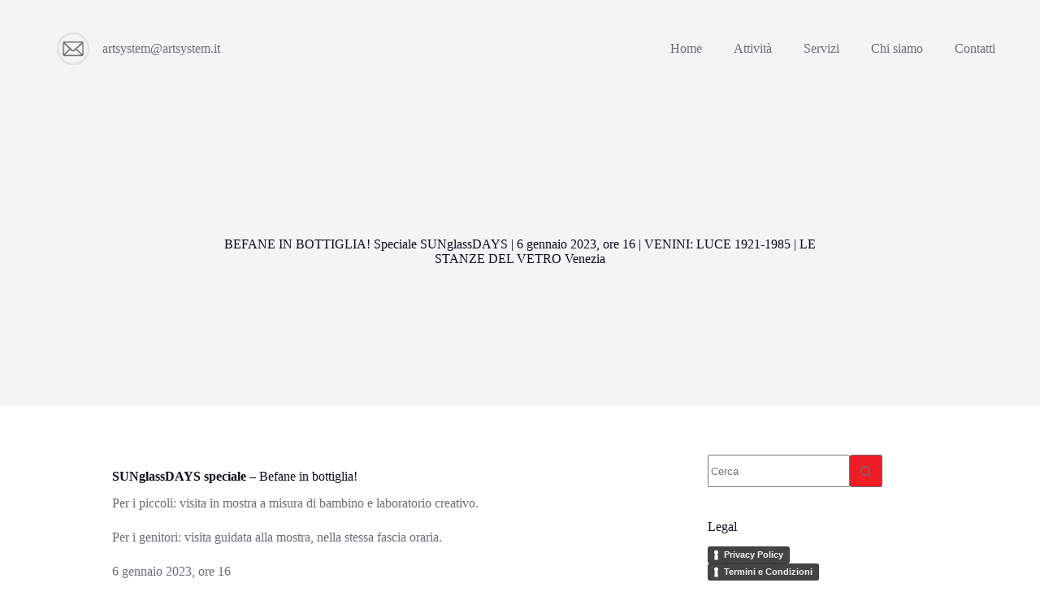

--- FILE ---
content_type: text/html; charset=UTF-8
request_url: https://www.artsystem.it/2022-venini-luce-1921-1985/befane-in-bottiglia-speciale-sunglassdays-6-gennaio-2023-ore-16-venini-luce-1921-1985-le-stanze-del-vetro-venezia/
body_size: 18618
content:
<!doctype html>
<html lang="it-IT">
<head>
	
	<meta charset="UTF-8">
	<meta name="viewport" content="width=device-width, initial-scale=1, maximum-scale=5, viewport-fit=cover">
	<link rel="profile" href="https://gmpg.org/xfn/11">

				<script type="text/javascript" class="_iub_cs_skip">
				var _iub = _iub || {};
				_iub.csConfiguration = _iub.csConfiguration || {};
				_iub.csConfiguration.siteId = "3002909";
				_iub.csConfiguration.cookiePolicyId = "98488375";
			</script>
			<script class="_iub_cs_skip" src="https://cs.iubenda.com/sync/3002909.js"></script>
			<meta name='robots' content='index, follow, max-image-preview:large, max-snippet:-1, max-video-preview:-1' />

	<!-- This site is optimized with the Yoast SEO plugin v23.8 - https://yoast.com/wordpress/plugins/seo/ -->
	<title>BEFANE IN BOTTIGLIA! Speciale SUNglassDAYS | 6 gennaio 2023, ore 16 | VENINI: LUCE 1921-1985 | LE STANZE DEL VETRO Venezia | Artsystem</title>
	<meta name="description" content="Operiamo nel settore culturale, a Venezia. Progettazione e gestione di percorsi culturali, strumenti didattici e di mediazione, servizi educativi e di accoglienza" />
	<link rel="canonical" href="https://www.artsystem.it/2022-venini-luce-1921-1985/befane-in-bottiglia-speciale-sunglassdays-6-gennaio-2023-ore-16-venini-luce-1921-1985-le-stanze-del-vetro-venezia/" />
	<meta property="og:locale" content="it_IT" />
	<meta property="og:type" content="article" />
	<meta property="og:title" content="BEFANE IN BOTTIGLIA! Speciale SUNglassDAYS | 6 gennaio 2023, ore 16 | VENINI: LUCE 1921-1985 | LE STANZE DEL VETRO Venezia | Artsystem" />
	<meta property="og:description" content="Operiamo nel settore culturale, a Venezia. Progettazione e gestione di percorsi culturali, strumenti didattici e di mediazione, servizi educativi e di accoglienza" />
	<meta property="og:url" content="https://www.artsystem.it/2022-venini-luce-1921-1985/befane-in-bottiglia-speciale-sunglassdays-6-gennaio-2023-ore-16-venini-luce-1921-1985-le-stanze-del-vetro-venezia/" />
	<meta property="og:site_name" content="Artsystem" />
	<meta property="article:publisher" content="https://www.facebook.com/artsystemvenezia" />
	<meta property="article:published_time" content="2022-12-13T16:08:36+00:00" />
	<meta property="article:modified_time" content="2023-01-23T14:50:34+00:00" />
	<meta property="og:image" content="https://www.artsystem.it/wp-content/uploads/2022/12/IMG_7382-scaled.jpg" />
	<meta property="og:image:width" content="2560" />
	<meta property="og:image:height" content="1707" />
	<meta property="og:image:type" content="image/jpeg" />
	<meta name="author" content="Artsystem Venezia" />
	<meta name="twitter:card" content="summary_large_image" />
	<meta name="twitter:label1" content="Scritto da" />
	<meta name="twitter:data1" content="" />
	<meta name="twitter:label2" content="Tempo di lettura stimato" />
	<meta name="twitter:data2" content="1 minuto" />
	<script type="application/ld+json" class="yoast-schema-graph">{"@context":"https://schema.org","@graph":[{"@type":"Article","@id":"https://www.artsystem.it/2022-venini-luce-1921-1985/befane-in-bottiglia-speciale-sunglassdays-6-gennaio-2023-ore-16-venini-luce-1921-1985-le-stanze-del-vetro-venezia/#article","isPartOf":{"@id":"https://www.artsystem.it/2022-venini-luce-1921-1985/befane-in-bottiglia-speciale-sunglassdays-6-gennaio-2023-ore-16-venini-luce-1921-1985-le-stanze-del-vetro-venezia/"},"author":{"name":"Artsystem Venezia","@id":"https://www.artsystem.it/#/schema/person/67f85d53b17330e8606a946e47cc89ff"},"headline":"BEFANE IN BOTTIGLIA! Speciale SUNglassDAYS | 6 gennaio 2023, ore 16 | VENINI: LUCE 1921-1985 | LE STANZE DEL VETRO Venezia","datePublished":"2022-12-13T16:08:36+00:00","dateModified":"2023-01-23T14:50:34+00:00","mainEntityOfPage":{"@id":"https://www.artsystem.it/2022-venini-luce-1921-1985/befane-in-bottiglia-speciale-sunglassdays-6-gennaio-2023-ore-16-venini-luce-1921-1985-le-stanze-del-vetro-venezia/"},"wordCount":55,"publisher":{"@id":"https://www.artsystem.it/#organization"},"image":{"@id":"https://www.artsystem.it/2022-venini-luce-1921-1985/befane-in-bottiglia-speciale-sunglassdays-6-gennaio-2023-ore-16-venini-luce-1921-1985-le-stanze-del-vetro-venezia/#primaryimage"},"thumbnailUrl":"https://www.artsystem.it/wp-content/uploads/2022/12/IMG_7382-scaled.jpg","articleSection":["2022 | Venini: Luce 1921-1985"],"inLanguage":"it-IT"},{"@type":"WebPage","@id":"https://www.artsystem.it/2022-venini-luce-1921-1985/befane-in-bottiglia-speciale-sunglassdays-6-gennaio-2023-ore-16-venini-luce-1921-1985-le-stanze-del-vetro-venezia/","url":"https://www.artsystem.it/2022-venini-luce-1921-1985/befane-in-bottiglia-speciale-sunglassdays-6-gennaio-2023-ore-16-venini-luce-1921-1985-le-stanze-del-vetro-venezia/","name":"BEFANE IN BOTTIGLIA! Speciale SUNglassDAYS | 6 gennaio 2023, ore 16 | VENINI: LUCE 1921-1985 | LE STANZE DEL VETRO Venezia | Artsystem","isPartOf":{"@id":"https://www.artsystem.it/#website"},"primaryImageOfPage":{"@id":"https://www.artsystem.it/2022-venini-luce-1921-1985/befane-in-bottiglia-speciale-sunglassdays-6-gennaio-2023-ore-16-venini-luce-1921-1985-le-stanze-del-vetro-venezia/#primaryimage"},"image":{"@id":"https://www.artsystem.it/2022-venini-luce-1921-1985/befane-in-bottiglia-speciale-sunglassdays-6-gennaio-2023-ore-16-venini-luce-1921-1985-le-stanze-del-vetro-venezia/#primaryimage"},"thumbnailUrl":"https://www.artsystem.it/wp-content/uploads/2022/12/IMG_7382-scaled.jpg","datePublished":"2022-12-13T16:08:36+00:00","dateModified":"2023-01-23T14:50:34+00:00","description":"Operiamo nel settore culturale, a Venezia. Progettazione e gestione di percorsi culturali, strumenti didattici e di mediazione, servizi educativi e di accoglienza","breadcrumb":{"@id":"https://www.artsystem.it/2022-venini-luce-1921-1985/befane-in-bottiglia-speciale-sunglassdays-6-gennaio-2023-ore-16-venini-luce-1921-1985-le-stanze-del-vetro-venezia/#breadcrumb"},"inLanguage":"it-IT","potentialAction":[{"@type":"ReadAction","target":["https://www.artsystem.it/2022-venini-luce-1921-1985/befane-in-bottiglia-speciale-sunglassdays-6-gennaio-2023-ore-16-venini-luce-1921-1985-le-stanze-del-vetro-venezia/"]}]},{"@type":"ImageObject","inLanguage":"it-IT","@id":"https://www.artsystem.it/2022-venini-luce-1921-1985/befane-in-bottiglia-speciale-sunglassdays-6-gennaio-2023-ore-16-venini-luce-1921-1985-le-stanze-del-vetro-venezia/#primaryimage","url":"https://www.artsystem.it/wp-content/uploads/2022/12/IMG_7382-scaled.jpg","contentUrl":"https://www.artsystem.it/wp-content/uploads/2022/12/IMG_7382-scaled.jpg","width":2560,"height":1707,"caption":"Sunglassdays Venini Luce 1921 - 1985"},{"@type":"BreadcrumbList","@id":"https://www.artsystem.it/2022-venini-luce-1921-1985/befane-in-bottiglia-speciale-sunglassdays-6-gennaio-2023-ore-16-venini-luce-1921-1985-le-stanze-del-vetro-venezia/#breadcrumb","itemListElement":[{"@type":"ListItem","position":1,"name":"Home","item":"https://www.artsystem.it/"},{"@type":"ListItem","position":2,"name":"BEFANE IN BOTTIGLIA! Speciale SUNglassDAYS | 6 gennaio 2023, ore 16 | VENINI: LUCE 1921-1985 | LE STANZE DEL VETRO Venezia"}]},{"@type":"WebSite","@id":"https://www.artsystem.it/#website","url":"https://www.artsystem.it/","name":"Artsystem","description":"al servizio dell'ARTE","publisher":{"@id":"https://www.artsystem.it/#organization"},"potentialAction":[{"@type":"SearchAction","target":{"@type":"EntryPoint","urlTemplate":"https://www.artsystem.it/?s={search_term_string}"},"query-input":{"@type":"PropertyValueSpecification","valueRequired":true,"valueName":"search_term_string"}}],"inLanguage":"it-IT"},{"@type":"Organization","@id":"https://www.artsystem.it/#organization","name":"Artsystem","url":"https://www.artsystem.it/","logo":{"@type":"ImageObject","inLanguage":"it-IT","@id":"https://www.artsystem.it/#/schema/logo/image/","url":"https://www.artsystem.it/wp-content/uploads/2016/03/logo_artsystem.png","contentUrl":"https://www.artsystem.it/wp-content/uploads/2016/03/logo_artsystem.png","width":500,"height":123,"caption":"Artsystem"},"image":{"@id":"https://www.artsystem.it/#/schema/logo/image/"},"sameAs":["https://www.facebook.com/artsystemvenezia","https://www.instagram.com/artsystem.it/"]},{"@type":"Person","@id":"https://www.artsystem.it/#/schema/person/67f85d53b17330e8606a946e47cc89ff","name":"Artsystem Venezia","sameAs":["https://www.artsystem.it"]}]}</script>
	<!-- / Yoast SEO plugin. -->


<link rel='dns-prefetch' href='//cdn.iubenda.com' />
<link rel="alternate" type="application/rss+xml" title="Artsystem &raquo; Feed" href="https://www.artsystem.it/feed/" />
<link rel="alternate" type="application/rss+xml" title="Artsystem &raquo; Feed dei commenti" href="https://www.artsystem.it/comments/feed/" />
		<!-- This site uses the Google Analytics by ExactMetrics plugin v8.2.1 - Using Analytics tracking - https://www.exactmetrics.com/ -->
		<!-- Note: ExactMetrics is not currently configured on this site. The site owner needs to authenticate with Google Analytics in the ExactMetrics settings panel. -->
					<!-- No tracking code set -->
				<!-- / Google Analytics by ExactMetrics -->
		<link rel='stylesheet' id='blocksy-dynamic-global-css' href='https://www.artsystem.it/wp-content/uploads/blocksy/css/global.css?ver=10715' media='all' />
<link rel='stylesheet' id='wp-block-library-css' href='https://www.artsystem.it/wp-includes/css/dist/block-library/style.min.css?ver=6.6.2' media='all' />
<link rel='stylesheet' id='superblockslider-css' href='https://www.artsystem.it/wp-content/plugins/super-block-slider/build/style-index.css?ver=1721714098' media='all' />
<style id='global-styles-inline-css'>
:root{--wp--preset--aspect-ratio--square: 1;--wp--preset--aspect-ratio--4-3: 4/3;--wp--preset--aspect-ratio--3-4: 3/4;--wp--preset--aspect-ratio--3-2: 3/2;--wp--preset--aspect-ratio--2-3: 2/3;--wp--preset--aspect-ratio--16-9: 16/9;--wp--preset--aspect-ratio--9-16: 9/16;--wp--preset--color--black: #000000;--wp--preset--color--cyan-bluish-gray: #abb8c3;--wp--preset--color--white: #ffffff;--wp--preset--color--pale-pink: #f78da7;--wp--preset--color--vivid-red: #cf2e2e;--wp--preset--color--luminous-vivid-orange: #ff6900;--wp--preset--color--luminous-vivid-amber: #fcb900;--wp--preset--color--light-green-cyan: #7bdcb5;--wp--preset--color--vivid-green-cyan: #00d084;--wp--preset--color--pale-cyan-blue: #8ed1fc;--wp--preset--color--vivid-cyan-blue: #0693e3;--wp--preset--color--vivid-purple: #9b51e0;--wp--preset--color--palette-color-1: var(--theme-palette-color-1, #ee1c24);--wp--preset--color--palette-color-2: var(--theme-palette-color-2, #F74D67);--wp--preset--color--palette-color-3: var(--theme-palette-color-3, #6e6d76);--wp--preset--color--palette-color-4: var(--theme-palette-color-4, #0e0c1b);--wp--preset--color--palette-color-5: var(--theme-palette-color-5, #DFDFE2);--wp--preset--color--palette-color-6: var(--theme-palette-color-6, #F4F4F5);--wp--preset--color--palette-color-7: var(--theme-palette-color-7, #FBFBFB);--wp--preset--color--palette-color-8: var(--theme-palette-color-8, #ffffff);--wp--preset--gradient--vivid-cyan-blue-to-vivid-purple: linear-gradient(135deg,rgba(6,147,227,1) 0%,rgb(155,81,224) 100%);--wp--preset--gradient--light-green-cyan-to-vivid-green-cyan: linear-gradient(135deg,rgb(122,220,180) 0%,rgb(0,208,130) 100%);--wp--preset--gradient--luminous-vivid-amber-to-luminous-vivid-orange: linear-gradient(135deg,rgba(252,185,0,1) 0%,rgba(255,105,0,1) 100%);--wp--preset--gradient--luminous-vivid-orange-to-vivid-red: linear-gradient(135deg,rgba(255,105,0,1) 0%,rgb(207,46,46) 100%);--wp--preset--gradient--very-light-gray-to-cyan-bluish-gray: linear-gradient(135deg,rgb(238,238,238) 0%,rgb(169,184,195) 100%);--wp--preset--gradient--cool-to-warm-spectrum: linear-gradient(135deg,rgb(74,234,220) 0%,rgb(151,120,209) 20%,rgb(207,42,186) 40%,rgb(238,44,130) 60%,rgb(251,105,98) 80%,rgb(254,248,76) 100%);--wp--preset--gradient--blush-light-purple: linear-gradient(135deg,rgb(255,206,236) 0%,rgb(152,150,240) 100%);--wp--preset--gradient--blush-bordeaux: linear-gradient(135deg,rgb(254,205,165) 0%,rgb(254,45,45) 50%,rgb(107,0,62) 100%);--wp--preset--gradient--luminous-dusk: linear-gradient(135deg,rgb(255,203,112) 0%,rgb(199,81,192) 50%,rgb(65,88,208) 100%);--wp--preset--gradient--pale-ocean: linear-gradient(135deg,rgb(255,245,203) 0%,rgb(182,227,212) 50%,rgb(51,167,181) 100%);--wp--preset--gradient--electric-grass: linear-gradient(135deg,rgb(202,248,128) 0%,rgb(113,206,126) 100%);--wp--preset--gradient--midnight: linear-gradient(135deg,rgb(2,3,129) 0%,rgb(40,116,252) 100%);--wp--preset--gradient--juicy-peach: linear-gradient(to right, #ffecd2 0%, #fcb69f 100%);--wp--preset--gradient--young-passion: linear-gradient(to right, #ff8177 0%, #ff867a 0%, #ff8c7f 21%, #f99185 52%, #cf556c 78%, #b12a5b 100%);--wp--preset--gradient--true-sunset: linear-gradient(to right, #fa709a 0%, #fee140 100%);--wp--preset--gradient--morpheus-den: linear-gradient(to top, #30cfd0 0%, #330867 100%);--wp--preset--gradient--plum-plate: linear-gradient(135deg, #667eea 0%, #764ba2 100%);--wp--preset--gradient--aqua-splash: linear-gradient(15deg, #13547a 0%, #80d0c7 100%);--wp--preset--gradient--love-kiss: linear-gradient(to top, #ff0844 0%, #ffb199 100%);--wp--preset--gradient--new-retrowave: linear-gradient(to top, #3b41c5 0%, #a981bb 49%, #ffc8a9 100%);--wp--preset--gradient--plum-bath: linear-gradient(to top, #cc208e 0%, #6713d2 100%);--wp--preset--gradient--high-flight: linear-gradient(to right, #0acffe 0%, #495aff 100%);--wp--preset--gradient--teen-party: linear-gradient(-225deg, #FF057C 0%, #8D0B93 50%, #321575 100%);--wp--preset--gradient--fabled-sunset: linear-gradient(-225deg, #231557 0%, #44107A 29%, #FF1361 67%, #FFF800 100%);--wp--preset--gradient--arielle-smile: radial-gradient(circle 248px at center, #16d9e3 0%, #30c7ec 47%, #46aef7 100%);--wp--preset--gradient--itmeo-branding: linear-gradient(180deg, #2af598 0%, #009efd 100%);--wp--preset--gradient--deep-blue: linear-gradient(to right, #6a11cb 0%, #2575fc 100%);--wp--preset--gradient--strong-bliss: linear-gradient(to right, #f78ca0 0%, #f9748f 19%, #fd868c 60%, #fe9a8b 100%);--wp--preset--gradient--sweet-period: linear-gradient(to top, #3f51b1 0%, #5a55ae 13%, #7b5fac 25%, #8f6aae 38%, #a86aa4 50%, #cc6b8e 62%, #f18271 75%, #f3a469 87%, #f7c978 100%);--wp--preset--gradient--purple-division: linear-gradient(to top, #7028e4 0%, #e5b2ca 100%);--wp--preset--gradient--cold-evening: linear-gradient(to top, #0c3483 0%, #a2b6df 100%, #6b8cce 100%, #a2b6df 100%);--wp--preset--gradient--mountain-rock: linear-gradient(to right, #868f96 0%, #596164 100%);--wp--preset--gradient--desert-hump: linear-gradient(to top, #c79081 0%, #dfa579 100%);--wp--preset--gradient--ethernal-constance: linear-gradient(to top, #09203f 0%, #537895 100%);--wp--preset--gradient--happy-memories: linear-gradient(-60deg, #ff5858 0%, #f09819 100%);--wp--preset--gradient--grown-early: linear-gradient(to top, #0ba360 0%, #3cba92 100%);--wp--preset--gradient--morning-salad: linear-gradient(-225deg, #B7F8DB 0%, #50A7C2 100%);--wp--preset--gradient--night-call: linear-gradient(-225deg, #AC32E4 0%, #7918F2 48%, #4801FF 100%);--wp--preset--gradient--mind-crawl: linear-gradient(-225deg, #473B7B 0%, #3584A7 51%, #30D2BE 100%);--wp--preset--gradient--angel-care: linear-gradient(-225deg, #FFE29F 0%, #FFA99F 48%, #FF719A 100%);--wp--preset--gradient--juicy-cake: linear-gradient(to top, #e14fad 0%, #f9d423 100%);--wp--preset--gradient--rich-metal: linear-gradient(to right, #d7d2cc 0%, #304352 100%);--wp--preset--gradient--mole-hall: linear-gradient(-20deg, #616161 0%, #9bc5c3 100%);--wp--preset--gradient--cloudy-knoxville: linear-gradient(120deg, #fdfbfb 0%, #ebedee 100%);--wp--preset--gradient--soft-grass: linear-gradient(to top, #c1dfc4 0%, #deecdd 100%);--wp--preset--gradient--saint-petersburg: linear-gradient(135deg, #f5f7fa 0%, #c3cfe2 100%);--wp--preset--gradient--everlasting-sky: linear-gradient(135deg, #fdfcfb 0%, #e2d1c3 100%);--wp--preset--gradient--kind-steel: linear-gradient(-20deg, #e9defa 0%, #fbfcdb 100%);--wp--preset--gradient--over-sun: linear-gradient(60deg, #abecd6 0%, #fbed96 100%);--wp--preset--gradient--premium-white: linear-gradient(to top, #d5d4d0 0%, #d5d4d0 1%, #eeeeec 31%, #efeeec 75%, #e9e9e7 100%);--wp--preset--gradient--clean-mirror: linear-gradient(45deg, #93a5cf 0%, #e4efe9 100%);--wp--preset--gradient--wild-apple: linear-gradient(to top, #d299c2 0%, #fef9d7 100%);--wp--preset--gradient--snow-again: linear-gradient(to top, #e6e9f0 0%, #eef1f5 100%);--wp--preset--gradient--confident-cloud: linear-gradient(to top, #dad4ec 0%, #dad4ec 1%, #f3e7e9 100%);--wp--preset--gradient--glass-water: linear-gradient(to top, #dfe9f3 0%, white 100%);--wp--preset--gradient--perfect-white: linear-gradient(-225deg, #E3FDF5 0%, #FFE6FA 100%);--wp--preset--font-size--small: 13px;--wp--preset--font-size--medium: 20px;--wp--preset--font-size--large: clamp(22px, 1.375rem + ((1vw - 3.2px) * 0.625), 30px);--wp--preset--font-size--x-large: clamp(30px, 1.875rem + ((1vw - 3.2px) * 1.563), 50px);--wp--preset--font-size--xx-large: clamp(45px, 2.813rem + ((1vw - 3.2px) * 2.734), 80px);--wp--preset--spacing--20: 0.44rem;--wp--preset--spacing--30: 0.67rem;--wp--preset--spacing--40: 1rem;--wp--preset--spacing--50: 1.5rem;--wp--preset--spacing--60: 2.25rem;--wp--preset--spacing--70: 3.38rem;--wp--preset--spacing--80: 5.06rem;--wp--preset--shadow--natural: 6px 6px 9px rgba(0, 0, 0, 0.2);--wp--preset--shadow--deep: 12px 12px 50px rgba(0, 0, 0, 0.4);--wp--preset--shadow--sharp: 6px 6px 0px rgba(0, 0, 0, 0.2);--wp--preset--shadow--outlined: 6px 6px 0px -3px rgba(255, 255, 255, 1), 6px 6px rgba(0, 0, 0, 1);--wp--preset--shadow--crisp: 6px 6px 0px rgba(0, 0, 0, 1);}:root { --wp--style--global--content-size: var(--theme-block-max-width);--wp--style--global--wide-size: var(--theme-block-wide-max-width); }:where(body) { margin: 0; }.wp-site-blocks > .alignleft { float: left; margin-right: 2em; }.wp-site-blocks > .alignright { float: right; margin-left: 2em; }.wp-site-blocks > .aligncenter { justify-content: center; margin-left: auto; margin-right: auto; }:where(.wp-site-blocks) > * { margin-block-start: var(--theme-content-spacing); margin-block-end: 0; }:where(.wp-site-blocks) > :first-child { margin-block-start: 0; }:where(.wp-site-blocks) > :last-child { margin-block-end: 0; }:root { --wp--style--block-gap: var(--theme-content-spacing); }:root :where(.is-layout-flow) > :first-child{margin-block-start: 0;}:root :where(.is-layout-flow) > :last-child{margin-block-end: 0;}:root :where(.is-layout-flow) > *{margin-block-start: var(--theme-content-spacing);margin-block-end: 0;}:root :where(.is-layout-constrained) > :first-child{margin-block-start: 0;}:root :where(.is-layout-constrained) > :last-child{margin-block-end: 0;}:root :where(.is-layout-constrained) > *{margin-block-start: var(--theme-content-spacing);margin-block-end: 0;}:root :where(.is-layout-flex){gap: var(--theme-content-spacing);}:root :where(.is-layout-grid){gap: var(--theme-content-spacing);}.is-layout-flow > .alignleft{float: left;margin-inline-start: 0;margin-inline-end: 2em;}.is-layout-flow > .alignright{float: right;margin-inline-start: 2em;margin-inline-end: 0;}.is-layout-flow > .aligncenter{margin-left: auto !important;margin-right: auto !important;}.is-layout-constrained > .alignleft{float: left;margin-inline-start: 0;margin-inline-end: 2em;}.is-layout-constrained > .alignright{float: right;margin-inline-start: 2em;margin-inline-end: 0;}.is-layout-constrained > .aligncenter{margin-left: auto !important;margin-right: auto !important;}.is-layout-constrained > :where(:not(.alignleft):not(.alignright):not(.alignfull)){max-width: var(--wp--style--global--content-size);margin-left: auto !important;margin-right: auto !important;}.is-layout-constrained > .alignwide{max-width: var(--wp--style--global--wide-size);}body .is-layout-flex{display: flex;}.is-layout-flex{flex-wrap: wrap;align-items: center;}.is-layout-flex > :is(*, div){margin: 0;}body .is-layout-grid{display: grid;}.is-layout-grid > :is(*, div){margin: 0;}body{padding-top: 0px;padding-right: 0px;padding-bottom: 0px;padding-left: 0px;}.has-black-color{color: var(--wp--preset--color--black) !important;}.has-cyan-bluish-gray-color{color: var(--wp--preset--color--cyan-bluish-gray) !important;}.has-white-color{color: var(--wp--preset--color--white) !important;}.has-pale-pink-color{color: var(--wp--preset--color--pale-pink) !important;}.has-vivid-red-color{color: var(--wp--preset--color--vivid-red) !important;}.has-luminous-vivid-orange-color{color: var(--wp--preset--color--luminous-vivid-orange) !important;}.has-luminous-vivid-amber-color{color: var(--wp--preset--color--luminous-vivid-amber) !important;}.has-light-green-cyan-color{color: var(--wp--preset--color--light-green-cyan) !important;}.has-vivid-green-cyan-color{color: var(--wp--preset--color--vivid-green-cyan) !important;}.has-pale-cyan-blue-color{color: var(--wp--preset--color--pale-cyan-blue) !important;}.has-vivid-cyan-blue-color{color: var(--wp--preset--color--vivid-cyan-blue) !important;}.has-vivid-purple-color{color: var(--wp--preset--color--vivid-purple) !important;}.has-palette-color-1-color{color: var(--wp--preset--color--palette-color-1) !important;}.has-palette-color-2-color{color: var(--wp--preset--color--palette-color-2) !important;}.has-palette-color-3-color{color: var(--wp--preset--color--palette-color-3) !important;}.has-palette-color-4-color{color: var(--wp--preset--color--palette-color-4) !important;}.has-palette-color-5-color{color: var(--wp--preset--color--palette-color-5) !important;}.has-palette-color-6-color{color: var(--wp--preset--color--palette-color-6) !important;}.has-palette-color-7-color{color: var(--wp--preset--color--palette-color-7) !important;}.has-palette-color-8-color{color: var(--wp--preset--color--palette-color-8) !important;}.has-black-background-color{background-color: var(--wp--preset--color--black) !important;}.has-cyan-bluish-gray-background-color{background-color: var(--wp--preset--color--cyan-bluish-gray) !important;}.has-white-background-color{background-color: var(--wp--preset--color--white) !important;}.has-pale-pink-background-color{background-color: var(--wp--preset--color--pale-pink) !important;}.has-vivid-red-background-color{background-color: var(--wp--preset--color--vivid-red) !important;}.has-luminous-vivid-orange-background-color{background-color: var(--wp--preset--color--luminous-vivid-orange) !important;}.has-luminous-vivid-amber-background-color{background-color: var(--wp--preset--color--luminous-vivid-amber) !important;}.has-light-green-cyan-background-color{background-color: var(--wp--preset--color--light-green-cyan) !important;}.has-vivid-green-cyan-background-color{background-color: var(--wp--preset--color--vivid-green-cyan) !important;}.has-pale-cyan-blue-background-color{background-color: var(--wp--preset--color--pale-cyan-blue) !important;}.has-vivid-cyan-blue-background-color{background-color: var(--wp--preset--color--vivid-cyan-blue) !important;}.has-vivid-purple-background-color{background-color: var(--wp--preset--color--vivid-purple) !important;}.has-palette-color-1-background-color{background-color: var(--wp--preset--color--palette-color-1) !important;}.has-palette-color-2-background-color{background-color: var(--wp--preset--color--palette-color-2) !important;}.has-palette-color-3-background-color{background-color: var(--wp--preset--color--palette-color-3) !important;}.has-palette-color-4-background-color{background-color: var(--wp--preset--color--palette-color-4) !important;}.has-palette-color-5-background-color{background-color: var(--wp--preset--color--palette-color-5) !important;}.has-palette-color-6-background-color{background-color: var(--wp--preset--color--palette-color-6) !important;}.has-palette-color-7-background-color{background-color: var(--wp--preset--color--palette-color-7) !important;}.has-palette-color-8-background-color{background-color: var(--wp--preset--color--palette-color-8) !important;}.has-black-border-color{border-color: var(--wp--preset--color--black) !important;}.has-cyan-bluish-gray-border-color{border-color: var(--wp--preset--color--cyan-bluish-gray) !important;}.has-white-border-color{border-color: var(--wp--preset--color--white) !important;}.has-pale-pink-border-color{border-color: var(--wp--preset--color--pale-pink) !important;}.has-vivid-red-border-color{border-color: var(--wp--preset--color--vivid-red) !important;}.has-luminous-vivid-orange-border-color{border-color: var(--wp--preset--color--luminous-vivid-orange) !important;}.has-luminous-vivid-amber-border-color{border-color: var(--wp--preset--color--luminous-vivid-amber) !important;}.has-light-green-cyan-border-color{border-color: var(--wp--preset--color--light-green-cyan) !important;}.has-vivid-green-cyan-border-color{border-color: var(--wp--preset--color--vivid-green-cyan) !important;}.has-pale-cyan-blue-border-color{border-color: var(--wp--preset--color--pale-cyan-blue) !important;}.has-vivid-cyan-blue-border-color{border-color: var(--wp--preset--color--vivid-cyan-blue) !important;}.has-vivid-purple-border-color{border-color: var(--wp--preset--color--vivid-purple) !important;}.has-palette-color-1-border-color{border-color: var(--wp--preset--color--palette-color-1) !important;}.has-palette-color-2-border-color{border-color: var(--wp--preset--color--palette-color-2) !important;}.has-palette-color-3-border-color{border-color: var(--wp--preset--color--palette-color-3) !important;}.has-palette-color-4-border-color{border-color: var(--wp--preset--color--palette-color-4) !important;}.has-palette-color-5-border-color{border-color: var(--wp--preset--color--palette-color-5) !important;}.has-palette-color-6-border-color{border-color: var(--wp--preset--color--palette-color-6) !important;}.has-palette-color-7-border-color{border-color: var(--wp--preset--color--palette-color-7) !important;}.has-palette-color-8-border-color{border-color: var(--wp--preset--color--palette-color-8) !important;}.has-vivid-cyan-blue-to-vivid-purple-gradient-background{background: var(--wp--preset--gradient--vivid-cyan-blue-to-vivid-purple) !important;}.has-light-green-cyan-to-vivid-green-cyan-gradient-background{background: var(--wp--preset--gradient--light-green-cyan-to-vivid-green-cyan) !important;}.has-luminous-vivid-amber-to-luminous-vivid-orange-gradient-background{background: var(--wp--preset--gradient--luminous-vivid-amber-to-luminous-vivid-orange) !important;}.has-luminous-vivid-orange-to-vivid-red-gradient-background{background: var(--wp--preset--gradient--luminous-vivid-orange-to-vivid-red) !important;}.has-very-light-gray-to-cyan-bluish-gray-gradient-background{background: var(--wp--preset--gradient--very-light-gray-to-cyan-bluish-gray) !important;}.has-cool-to-warm-spectrum-gradient-background{background: var(--wp--preset--gradient--cool-to-warm-spectrum) !important;}.has-blush-light-purple-gradient-background{background: var(--wp--preset--gradient--blush-light-purple) !important;}.has-blush-bordeaux-gradient-background{background: var(--wp--preset--gradient--blush-bordeaux) !important;}.has-luminous-dusk-gradient-background{background: var(--wp--preset--gradient--luminous-dusk) !important;}.has-pale-ocean-gradient-background{background: var(--wp--preset--gradient--pale-ocean) !important;}.has-electric-grass-gradient-background{background: var(--wp--preset--gradient--electric-grass) !important;}.has-midnight-gradient-background{background: var(--wp--preset--gradient--midnight) !important;}.has-juicy-peach-gradient-background{background: var(--wp--preset--gradient--juicy-peach) !important;}.has-young-passion-gradient-background{background: var(--wp--preset--gradient--young-passion) !important;}.has-true-sunset-gradient-background{background: var(--wp--preset--gradient--true-sunset) !important;}.has-morpheus-den-gradient-background{background: var(--wp--preset--gradient--morpheus-den) !important;}.has-plum-plate-gradient-background{background: var(--wp--preset--gradient--plum-plate) !important;}.has-aqua-splash-gradient-background{background: var(--wp--preset--gradient--aqua-splash) !important;}.has-love-kiss-gradient-background{background: var(--wp--preset--gradient--love-kiss) !important;}.has-new-retrowave-gradient-background{background: var(--wp--preset--gradient--new-retrowave) !important;}.has-plum-bath-gradient-background{background: var(--wp--preset--gradient--plum-bath) !important;}.has-high-flight-gradient-background{background: var(--wp--preset--gradient--high-flight) !important;}.has-teen-party-gradient-background{background: var(--wp--preset--gradient--teen-party) !important;}.has-fabled-sunset-gradient-background{background: var(--wp--preset--gradient--fabled-sunset) !important;}.has-arielle-smile-gradient-background{background: var(--wp--preset--gradient--arielle-smile) !important;}.has-itmeo-branding-gradient-background{background: var(--wp--preset--gradient--itmeo-branding) !important;}.has-deep-blue-gradient-background{background: var(--wp--preset--gradient--deep-blue) !important;}.has-strong-bliss-gradient-background{background: var(--wp--preset--gradient--strong-bliss) !important;}.has-sweet-period-gradient-background{background: var(--wp--preset--gradient--sweet-period) !important;}.has-purple-division-gradient-background{background: var(--wp--preset--gradient--purple-division) !important;}.has-cold-evening-gradient-background{background: var(--wp--preset--gradient--cold-evening) !important;}.has-mountain-rock-gradient-background{background: var(--wp--preset--gradient--mountain-rock) !important;}.has-desert-hump-gradient-background{background: var(--wp--preset--gradient--desert-hump) !important;}.has-ethernal-constance-gradient-background{background: var(--wp--preset--gradient--ethernal-constance) !important;}.has-happy-memories-gradient-background{background: var(--wp--preset--gradient--happy-memories) !important;}.has-grown-early-gradient-background{background: var(--wp--preset--gradient--grown-early) !important;}.has-morning-salad-gradient-background{background: var(--wp--preset--gradient--morning-salad) !important;}.has-night-call-gradient-background{background: var(--wp--preset--gradient--night-call) !important;}.has-mind-crawl-gradient-background{background: var(--wp--preset--gradient--mind-crawl) !important;}.has-angel-care-gradient-background{background: var(--wp--preset--gradient--angel-care) !important;}.has-juicy-cake-gradient-background{background: var(--wp--preset--gradient--juicy-cake) !important;}.has-rich-metal-gradient-background{background: var(--wp--preset--gradient--rich-metal) !important;}.has-mole-hall-gradient-background{background: var(--wp--preset--gradient--mole-hall) !important;}.has-cloudy-knoxville-gradient-background{background: var(--wp--preset--gradient--cloudy-knoxville) !important;}.has-soft-grass-gradient-background{background: var(--wp--preset--gradient--soft-grass) !important;}.has-saint-petersburg-gradient-background{background: var(--wp--preset--gradient--saint-petersburg) !important;}.has-everlasting-sky-gradient-background{background: var(--wp--preset--gradient--everlasting-sky) !important;}.has-kind-steel-gradient-background{background: var(--wp--preset--gradient--kind-steel) !important;}.has-over-sun-gradient-background{background: var(--wp--preset--gradient--over-sun) !important;}.has-premium-white-gradient-background{background: var(--wp--preset--gradient--premium-white) !important;}.has-clean-mirror-gradient-background{background: var(--wp--preset--gradient--clean-mirror) !important;}.has-wild-apple-gradient-background{background: var(--wp--preset--gradient--wild-apple) !important;}.has-snow-again-gradient-background{background: var(--wp--preset--gradient--snow-again) !important;}.has-confident-cloud-gradient-background{background: var(--wp--preset--gradient--confident-cloud) !important;}.has-glass-water-gradient-background{background: var(--wp--preset--gradient--glass-water) !important;}.has-perfect-white-gradient-background{background: var(--wp--preset--gradient--perfect-white) !important;}.has-small-font-size{font-size: var(--wp--preset--font-size--small) !important;}.has-medium-font-size{font-size: var(--wp--preset--font-size--medium) !important;}.has-large-font-size{font-size: var(--wp--preset--font-size--large) !important;}.has-x-large-font-size{font-size: var(--wp--preset--font-size--x-large) !important;}.has-xx-large-font-size{font-size: var(--wp--preset--font-size--xx-large) !important;}
:root :where(.wp-block-pullquote){font-size: clamp(0.984em, 0.984rem + ((1vw - 0.2em) * 0.645), 1.5em);line-height: 1.6;}
</style>
<link rel='stylesheet' id='contact-form-7-css' href='https://www.artsystem.it/wp-content/plugins/contact-form-7/includes/css/styles.css?ver=6.0.5' media='all' />
<link rel='stylesheet' id='SFSImainCss-css' href='https://www.artsystem.it/wp-content/plugins/ultimate-social-media-icons/css/sfsi-style.css?ver=2.9.4' media='all' />
<link rel='stylesheet' id='wpctc_wpctc-css' href='https://www.artsystem.it/wp-content/plugins/wp-category-tag-could/css/wpctc.min.css?ver=1.7.1' media='all' />
<link rel='stylesheet' id='sm-style-css' href='https://www.artsystem.it/wp-content/plugins/wp-show-more/wpsm-style.css?ver=6.6.2' media='all' />
<link rel='stylesheet' id='ct-main-styles-css' href='https://www.artsystem.it/wp-content/themes/blocksy/static/bundle/main.min.css?ver=2.0.76' media='all' />
<link rel='stylesheet' id='ct-page-title-styles-css' href='https://www.artsystem.it/wp-content/themes/blocksy/static/bundle/page-title.min.css?ver=2.0.76' media='all' />
<link rel='stylesheet' id='ct-sidebar-styles-css' href='https://www.artsystem.it/wp-content/themes/blocksy/static/bundle/sidebar.min.css?ver=2.0.76' media='all' />
<link rel='stylesheet' id='ct-cf-7-styles-css' href='https://www.artsystem.it/wp-content/themes/blocksy/static/bundle/cf-7.min.css?ver=2.0.76' media='all' />
<link rel='stylesheet' id='ct-stackable-styles-css' href='https://www.artsystem.it/wp-content/themes/blocksy/static/bundle/stackable.min.css?ver=2.0.76' media='all' />
<link rel='stylesheet' id='ct-wpforms-styles-css' href='https://www.artsystem.it/wp-content/themes/blocksy/static/bundle/wpforms.min.css?ver=2.0.76' media='all' />
<link rel='stylesheet' id='dashicons-css' href='https://www.artsystem.it/wp-includes/css/dashicons.min.css?ver=6.6.2' media='all' />
<link rel='stylesheet' id='my-calendar-reset-css' href='https://www.artsystem.it/wp-content/plugins/my-calendar/css/reset.css?ver=3.5.19' media='all' />
<link rel='stylesheet' id='my-calendar-style-css' href='https://www.artsystem.it/wp-content/plugins/my-calendar/styles/twentytwenty.css?ver=3.5.19-twentytwenty-css' media='all' />
<style id='my-calendar-style-inline-css'>

/* Styles by My Calendar - Joe Dolson https://www.joedolson.com/ */

.my-calendar-modal .event-title svg { background-color: #ffffcc; padding: 3px; }
.mc-main .mc_general .event-title, .mc-main .mc_general .event-title a { background: #ffffcc !important; color: #000000 !important; }
.mc-main .mc_general .event-title button { background: #ffffcc !important; color: #000000 !important; }
.mc-main .mc_general .event-title a:hover, .mc-main .mc_general .event-title a:focus { background: #ffffff !important;}
.mc-main .mc_general .event-title button:hover, .mc-main .mc_general .event-title button:focus { background: #ffffff !important;}
.mc-main, .mc-event, .my-calendar-modal, .my-calendar-modal-overlay {--primary-dark: #313233; --primary-light: #fff; --secondary-light: #fff; --secondary-dark: #000; --highlight-dark: #666; --highlight-light: #efefef; --close-button: #b32d2e; --search-highlight-bg: #f5e6ab; --navbar-background: transparent; --nav-button-bg: #fff; --nav-button-color: #313233; --nav-button-border: #313233; --nav-input-border: #313233; --nav-input-background: #fff; --nav-input-color: #313233; --grid-cell-border: #0000001f; --grid-header-border: #313233; --grid-header-color: #313233; --grid-header-bg: transparent; --grid-cell-background: transparent; --current-day-border: #313233; --current-day-color: #313233; --current-day-bg: transparent; --date-has-events-bg: #313233; --date-has-events-color: #f6f7f7; --calendar-heading: clamp( 1.125rem, 24px, 2.5rem ); --event-title: clamp( 1.25rem, 24px, 2.5rem ); --grid-date: 16px; --grid-date-heading: clamp( .75rem, 16px, 1.5rem ); --modal-title: 1.5rem; --navigation-controls: clamp( .75rem, 16px, 1.5rem ); --card-heading: 1.125rem; --list-date: 1.25rem; --author-card: clamp( .75rem, 14px, 1.5rem); --single-event-title: clamp( 1.25rem, 24px, 2.5rem ); --mini-time-text: clamp( .75rem, 14px 1.25rem ); --list-event-date: 1.25rem; --list-event-title: 1.2rem; --category-mc_general: #ffffcc; }
</style>
<link rel='stylesheet' id='__EPYT__style-css' href='https://www.artsystem.it/wp-content/plugins/youtube-embed-plus/styles/ytprefs.min.css?ver=14.2.1.2' media='all' />
<style id='__EPYT__style-inline-css'>

                .epyt-gallery-thumb {
                        width: 33.333%;
                }
                
</style>
<link rel='stylesheet' id='wpsimplegallery-style-css' href='https://www.artsystem.it/wp-content/plugins/wp-simple-galleries/wp-simple-gallery.css?ver=6.6.2' media='all' />
<link rel='stylesheet' id='colorbox-css' href='https://www.artsystem.it/wp-content/plugins/wp-simple-galleries/colorbox/themes/theme2/colorbox.css?ver=6.6.2' media='all' />

<script  type="text/javascript" class=" _iub_cs_skip" id="iubenda-head-inline-scripts-0">
var _iub = _iub || [];
            _iub.csConfiguration ={"floatingPreferencesButtonDisplay":"bottom-right","lang":"it","siteId":"3002909","cookiePolicyId":"98488375","whitelabel":false,"invalidateConsentWithoutLog":true,"banner":{"closeButtonDisplay":false,"listPurposes":true,"explicitWithdrawal":true,"rejectButtonDisplay":true,"acceptButtonDisplay":true,"customizeButtonDisplay":true,"position":"float-top-center","style":"dark"},"perPurposeConsent":true,"countryDetection":true,"gdprAppliesGlobally":false};
</script>
<script  type="text/javascript" charset="UTF-8" async="" class=" _iub_cs_skip" src="//cdn.iubenda.com/cs/iubenda_cs.js?ver=3.11.1" id="iubenda-head-scripts-0-js"></script>
<script src="https://www.artsystem.it/wp-includes/js/jquery/jquery.min.js?ver=3.7.1" id="jquery-core-js"></script>
<script src="https://www.artsystem.it/wp-includes/js/jquery/jquery-migrate.min.js?ver=3.4.1" id="jquery-migrate-js"></script>
<script id="__ytprefs__-js-extra">
var _EPYT_ = {"ajaxurl":"https:\/\/www.artsystem.it\/wp-admin\/admin-ajax.php","security":"cd98a07a44","gallery_scrolloffset":"20","eppathtoscripts":"https:\/\/www.artsystem.it\/wp-content\/plugins\/youtube-embed-plus\/scripts\/","eppath":"https:\/\/www.artsystem.it\/wp-content\/plugins\/youtube-embed-plus\/","epresponsiveselector":"[\"iframe.__youtube_prefs__\",\"iframe[src*='youtube.com']\",\"iframe[src*='youtube-nocookie.com']\",\"iframe[data-ep-src*='youtube.com']\",\"iframe[data-ep-src*='youtube-nocookie.com']\",\"iframe[data-ep-gallerysrc*='youtube.com']\"]","epdovol":"1","version":"14.2.1.2","evselector":"iframe.__youtube_prefs__[src], iframe[src*=\"youtube.com\/embed\/\"], iframe[src*=\"youtube-nocookie.com\/embed\/\"]","ajax_compat":"","maxres_facade":"eager","ytapi_load":"light","pause_others":"","stopMobileBuffer":"1","facade_mode":"","not_live_on_channel":"","vi_active":"","vi_js_posttypes":[]};
</script>
<script src="https://www.artsystem.it/wp-content/plugins/youtube-embed-plus/scripts/ytprefs.min.js?ver=14.2.1.2" id="__ytprefs__-js"></script>
<script src="https://www.artsystem.it/wp-content/plugins/wp-simple-galleries/colorbox/jquery.colorbox-min.js?ver=6.6.2" id="colorbox-js"></script>
<script src="https://www.artsystem.it/wp-content/plugins/wp-simple-galleries/wp-simple-gallery.js?ver=6.6.2" id="wpsimplegallery-scripts-js"></script>
<link rel="https://api.w.org/" href="https://www.artsystem.it/wp-json/" /><link rel="alternate" title="JSON" type="application/json" href="https://www.artsystem.it/wp-json/wp/v2/posts/5091" /><link rel="EditURI" type="application/rsd+xml" title="RSD" href="https://www.artsystem.it/xmlrpc.php?rsd" />
<meta name="generator" content="WordPress 6.6.2" />
<link rel='shortlink' href='https://www.artsystem.it/?p=5091' />
<link rel="alternate" title="oEmbed (JSON)" type="application/json+oembed" href="https://www.artsystem.it/wp-json/oembed/1.0/embed?url=https%3A%2F%2Fwww.artsystem.it%2F2022-venini-luce-1921-1985%2Fbefane-in-bottiglia-speciale-sunglassdays-6-gennaio-2023-ore-16-venini-luce-1921-1985-le-stanze-del-vetro-venezia%2F" />
<link rel="alternate" title="oEmbed (XML)" type="text/xml+oembed" href="https://www.artsystem.it/wp-json/oembed/1.0/embed?url=https%3A%2F%2Fwww.artsystem.it%2F2022-venini-luce-1921-1985%2Fbefane-in-bottiglia-speciale-sunglassdays-6-gennaio-2023-ore-16-venini-luce-1921-1985-le-stanze-del-vetro-venezia%2F&#038;format=xml" />
<style>/* CSS added by WP Meta and Date Remover*/.entry-meta {display:none !important;}
	.home .entry-meta { display: none; }
	.entry-footer {display:none !important;}
	.home .entry-footer { display: none; }</style><script>readMoreArgs = []</script><script type="text/javascript">
				EXPM_VERSION=3.397;EXPM_AJAX_URL='https://www.artsystem.it/wp-admin/admin-ajax.php';
			function yrmAddEvent(element, eventName, fn) {
				if (element.addEventListener)
					element.addEventListener(eventName, fn, false);
				else if (element.attachEvent)
					element.attachEvent('on' + eventName, fn);
			}
			</script><!-- Global site tag (gtag.js) - Google Analytics -->
<script async src="https://www.googletagmanager.com/gtag/js?id=UA-165306222-1"></script>
<script>
  window.dataLayer = window.dataLayer || [];
  function gtag(){dataLayer.push(arguments);}
  gtag('js', new Date());

  gtag('config', 'UA-165306222-1');
</script><meta name="follow.[base64]" content="46Yr2VmA3BeKlWyA9bUA"/><noscript><link rel='stylesheet' href='https://www.artsystem.it/wp-content/themes/blocksy/static/bundle/no-scripts.min.css' type='text/css'></noscript>
<style id="ct-main-styles-inline-css">[data-header*="type-1"] {--has-transparent-header:1;}</style>
<link rel="icon" href="https://www.artsystem.it/wp-content/uploads/2023/05/cropped-Icona-del-sito-Artsystem-32x32.png" sizes="32x32" />
<link rel="icon" href="https://www.artsystem.it/wp-content/uploads/2023/05/cropped-Icona-del-sito-Artsystem-192x192.png" sizes="192x192" />
<link rel="apple-touch-icon" href="https://www.artsystem.it/wp-content/uploads/2023/05/cropped-Icona-del-sito-Artsystem-180x180.png" />
<meta name="msapplication-TileImage" content="https://www.artsystem.it/wp-content/uploads/2023/05/cropped-Icona-del-sito-Artsystem-270x270.png" />
		<style id="wp-custom-css">
			/* video button heart beat */
.ct-pulse 
{ border-radius: 50%; -webkit-animation:pulse 2s ease-out infinite; animation:pulse 2s  ease-out infinite }
@keyframes pulse { 
0% { box-shadow: 0 0 0 0 rgba(255, 255, 255, .8); }
80% { box-shadow: 0 0 0 30px rgba(255, 255, 255, 0); }
}		</style>
		<style id="wpforms-css-vars-root">
				:root {
					--wpforms-field-border-radius: 3px;
--wpforms-field-border-style: solid;
--wpforms-field-border-size: 1px;
--wpforms-field-background-color: #ffffff;
--wpforms-field-border-color: rgba( 0, 0, 0, 0.25 );
--wpforms-field-border-color-spare: rgba( 0, 0, 0, 0.25 );
--wpforms-field-text-color: rgba( 0, 0, 0, 0.7 );
--wpforms-field-menu-color: #ffffff;
--wpforms-label-color: rgba( 0, 0, 0, 0.85 );
--wpforms-label-sublabel-color: rgba( 0, 0, 0, 0.55 );
--wpforms-label-error-color: #d63637;
--wpforms-button-border-radius: 3px;
--wpforms-button-border-style: none;
--wpforms-button-border-size: 1px;
--wpforms-button-background-color: #066aab;
--wpforms-button-border-color: #066aab;
--wpforms-button-text-color: #ffffff;
--wpforms-page-break-color: #066aab;
--wpforms-background-image: none;
--wpforms-background-position: center center;
--wpforms-background-repeat: no-repeat;
--wpforms-background-size: cover;
--wpforms-background-width: 100px;
--wpforms-background-height: 100px;
--wpforms-background-color: rgba( 0, 0, 0, 0 );
--wpforms-background-url: none;
--wpforms-container-padding: 0px;
--wpforms-container-border-style: none;
--wpforms-container-border-width: 1px;
--wpforms-container-border-color: #000000;
--wpforms-container-border-radius: 3px;
--wpforms-field-size-input-height: 43px;
--wpforms-field-size-input-spacing: 15px;
--wpforms-field-size-font-size: 16px;
--wpforms-field-size-line-height: 19px;
--wpforms-field-size-padding-h: 14px;
--wpforms-field-size-checkbox-size: 16px;
--wpforms-field-size-sublabel-spacing: 5px;
--wpforms-field-size-icon-size: 1;
--wpforms-label-size-font-size: 16px;
--wpforms-label-size-line-height: 19px;
--wpforms-label-size-sublabel-font-size: 14px;
--wpforms-label-size-sublabel-line-height: 17px;
--wpforms-button-size-font-size: 17px;
--wpforms-button-size-height: 41px;
--wpforms-button-size-padding-h: 15px;
--wpforms-button-size-margin-top: 10px;
--wpforms-container-shadow-size-box-shadow: none;

				}
			</style>	</head>


<body class="post-template-default single single-post postid-5091 single-format-image wp-custom-logo wp-embed-responsive stk--is-blocksy-theme sfsi_actvite_theme_default" data-link="type-2" data-prefix="single_blog_post" data-header="type-1:sticky" data-footer="type-1" itemscope="itemscope" itemtype="https://schema.org/Blog">

<a class="skip-link show-on-focus" href="#main">
	Salta al contenuto</a>

<div class="ct-drawer-canvas" data-location="start">
	<a href="#main-container" class="ct-back-to-top ct-hidden-sm"
		data-shape="circle"
		data-alignment="right"
		title="Torna su" aria-label="Torna su" hidden>

		<svg class="ct-icon" width="15" height="15" viewBox="0 0 20 20"><path d="M1 17.5h18c.2 0 .4-.1.5-.2.2-.1.3-.2.4-.4.1-.2.1-.3.1-.5s-.1-.3-.2-.5l-9-13c-.2-.3-.5-.4-.8-.4-.4 0-.6.1-.8.4l-9 13c-.1.2-.2.3-.2.5s0 .4.1.5c.1.2.2.3.4.4s.3.2.5.2z"/></svg>	</a>

	</div>
<div id="main-container">
	<header id="header" class="ct-header" data-id="type-1" itemscope="" itemtype="https://schema.org/WPHeader"><div data-device="desktop" data-transparent=""><div data-row="top" data-column-set="2" data-transparent-row="yes"><div class="ct-container-fluid"><div data-column="start" data-placements="1"><div data-items="primary">
<div	class="site-branding"
	data-id="logo"	data-logo="left"	itemscope="itemscope" itemtype="https://schema.org/Organization">

			<a href="https://www.artsystem.it/" class="site-logo-container" rel="home" itemprop="url" ><img width="3737" height="3726" src="https://www.artsystem.it/wp-content/uploads/2024/04/Icona-email-1.png" class="default-logo" alt="Artsystem" decoding="async" fetchpriority="high" srcset="https://www.artsystem.it/wp-content/uploads/2024/04/Icona-email-1.png 3737w, https://www.artsystem.it/wp-content/uploads/2024/04/Icona-email-1-300x300.png 300w, https://www.artsystem.it/wp-content/uploads/2024/04/Icona-email-1-1024x1021.png 1024w, https://www.artsystem.it/wp-content/uploads/2024/04/Icona-email-1-150x150.png 150w, https://www.artsystem.it/wp-content/uploads/2024/04/Icona-email-1-768x766.png 768w, https://www.artsystem.it/wp-content/uploads/2024/04/Icona-email-1-109x109.png 109w, https://www.artsystem.it/wp-content/uploads/2024/04/Icona-email-1-100x100.png 100w, https://www.artsystem.it/wp-content/uploads/2024/04/Icona-email-1-1536x1531.png 1536w, https://www.artsystem.it/wp-content/uploads/2024/04/Icona-email-1-2048x2042.png 2048w" sizes="(max-width: 3737px) 100vw, 3737px" /></a>	
			<div class="site-title-container">
							<span class="site-title " itemprop="name">
					<a href="https://www.artsystem.it/" rel="home" itemprop="url">
						artsystem@artsystem.it					</a>
				</span>
			
					</div>
	  </div>

</div></div><div data-column="end" data-placements="1"><div data-items="primary">
<nav
	id="header-menu-1"
	class="header-menu-1 menu-container"
	data-id="menu" data-interaction="hover"	data-menu="type-1"
	data-dropdown="type-1:simple"		data-responsive="no"	itemscope="" itemtype="https://schema.org/SiteNavigationElement"	aria-label="Menu dell'header">

	<ul id="menu-menu-artsystem-nuovo" class="menu" role="menubar"><li id="menu-item-6704" class="menu-item menu-item-type-custom menu-item-object-custom menu-item-home menu-item-6704" role="none"><a href="https://www.artsystem.it/" class="ct-menu-link" role="menuitem">Home</a></li>
<li id="menu-item-6087" class="menu-item menu-item-type-custom menu-item-object-custom menu-item-6087" role="none"><a href="#attivita-in-corso-per" class="ct-menu-link" role="menuitem">Attività</a></li>
<li id="menu-item-6147" class="menu-item menu-item-type-custom menu-item-object-custom menu-item-6147" role="none"><a href="#servizi" class="ct-menu-link" role="menuitem">Servizi</a></li>
<li id="menu-item-6558" class="menu-item menu-item-type-custom menu-item-object-custom menu-item-6558" role="none"><a href="#chi-siamo1" class="ct-menu-link" role="menuitem">Chi siamo</a></li>
<li id="menu-item-6560" class="menu-item menu-item-type-custom menu-item-object-custom menu-item-6560" role="none"><a href="#contatti-1" class="ct-menu-link" role="menuitem">Contatti</a></li>
</ul></nav>

</div></div></div></div></div><div data-device="mobile" data-transparent=""><div data-row="top" data-column-set="1" data-transparent-row="yes"><div class="ct-container-fluid"><div data-column="start" data-placements="1"><div data-items="primary">
<div	class="site-branding"
	data-id="logo"	data-logo="left"	>

			<a href="https://www.artsystem.it/" class="site-logo-container" rel="home" itemprop="url" ><img width="3737" height="3726" src="https://www.artsystem.it/wp-content/uploads/2024/04/Icona-email-1.png" class="default-logo" alt="Artsystem" decoding="async" srcset="https://www.artsystem.it/wp-content/uploads/2024/04/Icona-email-1.png 3737w, https://www.artsystem.it/wp-content/uploads/2024/04/Icona-email-1-300x300.png 300w, https://www.artsystem.it/wp-content/uploads/2024/04/Icona-email-1-1024x1021.png 1024w, https://www.artsystem.it/wp-content/uploads/2024/04/Icona-email-1-150x150.png 150w, https://www.artsystem.it/wp-content/uploads/2024/04/Icona-email-1-768x766.png 768w, https://www.artsystem.it/wp-content/uploads/2024/04/Icona-email-1-109x109.png 109w, https://www.artsystem.it/wp-content/uploads/2024/04/Icona-email-1-100x100.png 100w, https://www.artsystem.it/wp-content/uploads/2024/04/Icona-email-1-1536x1531.png 1536w, https://www.artsystem.it/wp-content/uploads/2024/04/Icona-email-1-2048x2042.png 2048w" sizes="(max-width: 3737px) 100vw, 3737px" /></a>	
			<div class="site-title-container">
							<span class="site-title " >
					<a href="https://www.artsystem.it/" rel="home" >
						artsystem@artsystem.it					</a>
				</span>
			
					</div>
	  </div>

</div></div></div></div></div></header>
	<main id="main" class="site-main hfeed" itemscope="itemscope" itemtype="https://schema.org/CreativeWork">

		
<div class="hero-section" data-type="type-2">
			<figure>
			<div class="ct-media-container"><img width="2560" height="1707" src="https://www.artsystem.it/wp-content/uploads/2022/12/IMG_7382-scaled.jpg" class="attachment-full size-full" alt="Sunglassdays Venini Luce 1921 - 1985" loading="lazy" decoding="async" srcset="https://www.artsystem.it/wp-content/uploads/2022/12/IMG_7382-scaled.jpg 2560w, https://www.artsystem.it/wp-content/uploads/2022/12/IMG_7382-300x200.jpg 300w, https://www.artsystem.it/wp-content/uploads/2022/12/IMG_7382-1024x683.jpg 1024w, https://www.artsystem.it/wp-content/uploads/2022/12/IMG_7382-768x512.jpg 768w, https://www.artsystem.it/wp-content/uploads/2022/12/IMG_7382-1536x1024.jpg 1536w, https://www.artsystem.it/wp-content/uploads/2022/12/IMG_7382-2048x1365.jpg 2048w, https://www.artsystem.it/wp-content/uploads/2022/12/IMG_7382-690x460.jpg 690w, https://www.artsystem.it/wp-content/uploads/2022/12/IMG_7382-980x653.jpg 980w" sizes="(max-width: 2560px) 100vw, 2560px" itemprop="image" /></div>		</figure>
	
			<header class="entry-header ct-container-narrow">
			<ul class="entry-meta" data-type="simple:slash" ><li class="meta-categories" data-type="pill"><a href="https://www.artsystem.it/category/2022-venini-luce-1921-1985/" rel="tag" class="ct-term-2000">2022 | Venini: Luce 1921-1985</a></li></ul><h1 class="page-title" title="BEFANE IN BOTTIGLIA! Speciale SUNglassDAYS  |  6 gennaio 2023, ore 16  |  VENINI: LUCE 1921-1985  |  LE STANZE DEL VETRO Venezia" itemprop="headline">BEFANE IN BOTTIGLIA! Speciale SUNglassDAYS  |  6 gennaio 2023, ore 16  |  VENINI: LUCE 1921-1985  |  LE STANZE DEL VETRO Venezia</h1><ul class="entry-meta" data-type="label:slash" data-id="second" ><li class="meta-date" itemprop="datePublished"><span>On</span><time class="ct-meta-element-date"></time></li><li class="meta-categories" data-type="simple"><span>In</span><a href="https://www.artsystem.it/category/2022-venini-luce-1921-1985/" rel="tag" class="ct-term-2000">2022 | Venini: Luce 1921-1985</a></li></ul>		</header>
	</div>



	<div
		class="ct-container"
		data-sidebar="right"				data-vertical-spacing="top:bottom">

		
		
	<article
		id="post-5091"
		class="post-5091 post type-post status-publish format-image has-post-thumbnail hentry category-2022-venini-luce-1921-1985 post_format-post-format-image">

		
		
		
		<div class="entry-content is-layout-flow">
			


<hr class="wp-block-separator has-alpha-channel-opacity"/>



<h2 class="wp-block-heading"><strong>SUNglassDAYS speciale </strong>&#8211; Befane in bottiglia!</h2>



<p>Per i piccoli: visita in mostra a misura di bambino e laboratorio creativo.</p>



<p>Per i genitori: visita guidata alla mostra, nella stessa fascia oraria.</p>



<p>6 gennaio 2023, ore 16</p>



<p>gratuito</p>



<p>prenotazione obbligatoria via email: artsystem@artsystem.it</p>



<hr class="wp-block-separator has-alpha-channel-opacity"/>



<figure class="wp-block-gallery has-nested-images columns-default is-cropped wp-block-gallery-1 is-layout-flex wp-block-gallery-is-layout-flex">
<figure class="wp-block-image size-large"><a href="https://www.artsystem.it/wp-content/uploads/2022/12/IMG_7230-scaled.jpg"><img decoding="async" width="1024" height="683" data-id="5092" src="https://www.artsystem.it/wp-content/uploads/2022/12/IMG_7230-1024x683.jpg" alt="" class="wp-image-5092" srcset="https://www.artsystem.it/wp-content/uploads/2022/12/IMG_7230-1024x683.jpg 1024w, https://www.artsystem.it/wp-content/uploads/2022/12/IMG_7230-300x200.jpg 300w, https://www.artsystem.it/wp-content/uploads/2022/12/IMG_7230-768x512.jpg 768w, https://www.artsystem.it/wp-content/uploads/2022/12/IMG_7230-1536x1024.jpg 1536w, https://www.artsystem.it/wp-content/uploads/2022/12/IMG_7230-2048x1365.jpg 2048w, https://www.artsystem.it/wp-content/uploads/2022/12/IMG_7230-690x460.jpg 690w, https://www.artsystem.it/wp-content/uploads/2022/12/IMG_7230-980x653.jpg 980w" sizes="(max-width: 1024px) 100vw, 1024px" /></a></figure>



<figure class="wp-block-image"><img decoding="async" src="blob:https://www.artsystem.it/5fc21387-2f28-44af-b0ae-ff9d7a292a7e" alt=""/></figure>
</figure>
		</div>

		
		
		
		
	</article>

	
		<aside class="ct-hidden-sm ct-hidden-md" data-type="type-1" id="sidebar" itemtype="https://schema.org/WPSideBar" itemscope="itemscope"><div class="ct-sidebar"><div class="ct-widget widget_search" id="search-2">

<form role="search" method="get" class="ct-search-form" data-form-controls="inside" data-taxonomy-filter="false" data-submit-button="icon" action="https://www.artsystem.it/" aria-haspopup="listbox" data-live-results="thumbs">

	<input type="search"  placeholder="Cerca" value="" name="s" autocomplete="off" title="Cerca per..." aria-label="Cerca per...">

	<div class="ct-search-form-controls">
		
		<button type="submit" class="wp-element-button" data-button="inside:icon" aria-label="Pulsante di ricerca">
			<svg class="ct-icon ct-search-button-content" aria-hidden="true" width="15" height="15" viewBox="0 0 15 15"><path d="M14.8,13.7L12,11c0.9-1.2,1.5-2.6,1.5-4.2c0-3.7-3-6.8-6.8-6.8S0,3,0,6.8s3,6.8,6.8,6.8c1.6,0,3.1-0.6,4.2-1.5l2.8,2.8c0.1,0.1,0.3,0.2,0.5,0.2s0.4-0.1,0.5-0.2C15.1,14.5,15.1,14,14.8,13.7z M1.5,6.8c0-2.9,2.4-5.2,5.2-5.2S12,3.9,12,6.8S9.6,12,6.8,12S1.5,9.6,1.5,6.8z"/></svg>
			<span class="ct-ajax-loader">
				<svg viewBox="0 0 24 24">
					<circle cx="12" cy="12" r="10" opacity="0.2" fill="none" stroke="currentColor" stroke-miterlimit="10" stroke-width="2"/>

					<path d="m12,2c5.52,0,10,4.48,10,10" fill="none" stroke="currentColor" stroke-linecap="round" stroke-miterlimit="10" stroke-width="2">
						<animateTransform
							attributeName="transform"
							attributeType="XML"
							type="rotate"
							dur="0.6s"
							from="0 12 12"
							to="360 12 12"
							repeatCount="indefinite"
						/>
					</path>
				</svg>
			</span>
		</button>

		
		
		

		<input type="hidden" value="b390c98e3e" class="ct-live-results-nonce">	</div>

			<div class="screen-reader-text" aria-live="polite" role="status">
			Nessun risultato		</div>
	
</form>


</div><div class="ct-widget widget_iubenda_legal_widget" id="iubenda_legal_widget-1"><h3 class="widget-title">Legal</h3><section><a href="https://www.iubenda.com/privacy-policy/98488375" class="iubenda-black iubenda-noiframe iubenda-embed iubenda-noiframe " title="Privacy Policy ">Privacy Policy</a><script type="text/javascript">(function (w,d) {var loader = function () {var s = d.createElement("script"), tag = d.getElementsByTagName("script")[0]; s.src="https://cdn.iubenda.com/iubenda.js"; tag.parentNode.insertBefore(s,tag);}; if(w.addEventListener){w.addEventListener("load", loader, false);}else if(w.attachEvent){w.attachEvent("onload", loader);}else{w.onload = loader;}})(window, document);</script><br><a href="https://www.iubenda.com/termini-e-condizioni/98488375" class="iubenda-black iubenda-noiframe iubenda-embed iubenda-noiframe " title="Termini e Condizioni ">Termini e Condizioni</a><script type="text/javascript">(function (w,d) {var loader = function () {var s = d.createElement("script"), tag = d.getElementsByTagName("script")[0]; s.src="https://cdn.iubenda.com/iubenda.js"; tag.parentNode.insertBefore(s,tag);}; if(w.addEventListener){w.addEventListener("load", loader, false);}else if(w.attachEvent){w.attachEvent("onload", loader);}else{w.onload = loader;}})(window, document);</script></section></div></div></aside>
			</div>

	</main>

	<footer id="footer" class="ct-footer" data-id="type-1" itemscope="" itemtype="https://schema.org/WPFooter"><div data-row="middle"><div class="ct-container" data-columns-divider="md"><div data-column="widget-area-1"><div class="ct-widget widget_block widget_media_image" id="block-7">
<figure class="wp-block-image size-large is-resized"><a href="https://www.artsystem.it/wp-content/uploads/2023/05/Logo-Artsystem-bianco.png"><img loading="lazy" decoding="async" width="1024" height="203" src="https://www.artsystem.it/wp-content/uploads/2023/05/Logo-Artsystem-bianco-1024x203.png" alt="Logo Artsystem" class="wp-image-5609" style="width:164px;height:32px" srcset="https://www.artsystem.it/wp-content/uploads/2023/05/Logo-Artsystem-bianco-1024x203.png 1024w, https://www.artsystem.it/wp-content/uploads/2023/05/Logo-Artsystem-bianco-300x60.png 300w, https://www.artsystem.it/wp-content/uploads/2023/05/Logo-Artsystem-bianco-768x153.png 768w, https://www.artsystem.it/wp-content/uploads/2023/05/Logo-Artsystem-bianco-1536x305.png 1536w, https://www.artsystem.it/wp-content/uploads/2023/05/Logo-Artsystem-bianco-2048x407.png 2048w" sizes="(max-width: 1024px) 100vw, 1024px" /></a></figure>
</div><div class="ct-widget widget_block" id="block-8">
<div class="wp-block-stackable-text stk-block-text stk-block stk-29c2500" data-block-id="29c2500"><p class="stk-block-text__text"><strong>ARTSYSTEM</strong> DI Anna Fornezza<br>P.IVA 04161530276</p></div>
</div></div><div data-column="ghost"></div><div data-column="widget-area-4"><div class="ct-widget widget_block" id="block-13"><div class="ct-block-wrapper">

<h3 class="wp-block-heading" style="font-size:clamp(14px, 0.875rem + ((1vw - 3.2px) * 0.313), 18px);">Email</h3>



<p></p>


<div class="ct-contact-info-block " style="--theme-icon-size:20px;--items-spacing:5px;--background-color:rgba(218, 222, 228, 0.5);--background-hover-color:rgba(218, 222, 228, 0.7);">
		<ul data-icons-type="rounded:outline">
											<li class="">
					<span class="ct-icon-container"><svg width="18" height="18" viewBox="0 0 20 20" aria-hidden="true"><path d="M10,0C4.5,0,0,4.5,0,10s4.5,10,10,10h5v-2h-5c-4.4,0-8-3.6-8-8s3.6-8,8-8s8,3.6,8,8v1.5c0,0.8-0.7,1.5-1.5,1.5S15,12.3,15,11.5V10c0-2.7-2.3-5-5-5s-5,2.3-5,5s2.3,5,5,5c1.4,0,2.7-0.6,3.6-1.6c0.6,0.9,1.7,1.6,2.9,1.6c1.9,0,3.5-1.6,3.5-3.5V10C20,4.5,15.5,0,10,0zM10,7c1.7,0,3,1.3,3,3s-1.3,3-3,3s-3-1.3-3-3S8.3,7,10,7z"/></svg></span>
											<div class="contact-info">
							
															<span class="contact-text">
																			<a href="mailto:a&#114;t&#115;ys&#116;&#101;m&#64;a&#114;ts&#121;&#115;t&#101;m.i&#116;" >
									
									arts&#121;ste&#109;&#64;&#97;rtsys&#116;&#101;&#109;&#46;it
																			</a>
																	</span>
													</div>
									</li>
					</ul>

		</div>
</div></div></div><div data-column="widget-area-3"><div class="ct-widget widget_block" id="block-12"><div class="ct-block-wrapper">

<h3 class="wp-block-heading" style="font-size:clamp(14px, 0.875rem + ((1vw - 3.2px) * 0.313), 18px);">Telefono</h3>



<p></p>


<div class="ct-contact-info-block " style="--theme-icon-size:20px;--background-color:rgba(218, 222, 228, 0.5);--background-hover-color:rgba(218, 222, 228, 0.7);">
		<ul data-icons-type="rounded:outline">
											<li class="">
					<span class="ct-icon-container"><svg width="18" height="18" viewBox="0 0 20 20" aria-hidden="true"><path d="M13.5,20H6.5c-1.6,0-2.9-1.3-2.9-2.9V2.9C3.5,1.3,4.8,0,6.5,0h7.1c1.6,0,2.9,1.3,2.9,2.9v14.1C16.5,18.7,15.2,20,13.5,20zM6.7,1.7C5.8,1.7,5,2.5,5,3.4v13.2c0,0.9,0.7,1.7,1.7,1.7h6.6c0.9,0,1.7-0.7,1.7-1.7V3.4c0-0.9-0.7-1.7-1.7-1.7H6.7z"/><path d="M11.2,4.4H8.8c-0.3,0-0.6-0.3-0.6-0.6s0.3-0.6,0.6-0.6h2.4c0.3,0,0.6,0.3,0.6,0.6S11.5,4.4,11.2,4.4z"/><circle cx="10" cy="15.7" r="1.2"/></svg></span>
											<div class="contact-info">
															<span class="contact-title">
									INFO								</span>
							
															<span class="contact-text">
																			<a href="tel:328 7764777" >
									
									+39 328 7764777
																			</a>
																	</span>
													</div>
									</li>
													</ul>

		</div>
</div></div></div></div></div><div data-row="bottom"><div class="ct-container"><div data-column="copyright">
<div
	class="ct-footer-copyright"
	data-id="copyright">

	<p>Copyright © 2026 Artsystem - <a href="https://www.iubenda.com/privacy-policy/54550257">Privacy Policy</a> - <a href="https://www.artsystem.it/contatti/cookie/?customize_changeset_uuid=bbc760b8-2ddd-4b1e-a6dd-f41e1ae475a9&amp;customize_autosaved=on">Cookie</a></p></div>
</div><div data-column="socials">
<div
	class="ct-footer-socials"
	data-id="socials">

	
		<div class="ct-social-box" data-color="custom" data-icon-size="custom" data-icons-type="simple" >
			
			
							
				<a href="https://www.facebook.com/artsystemvenezia/?locale=it_IT" data-network="facebook" aria-label="Facebook">
					<span class="ct-icon-container">
					<svg
					width="20px"
					height="20px"
					viewBox="0 0 20 20"
					aria-hidden="true">
						<path d="M20,10.1c0-5.5-4.5-10-10-10S0,4.5,0,10.1c0,5,3.7,9.1,8.4,9.9v-7H5.9v-2.9h2.5V7.9C8.4,5.4,9.9,4,12.2,4c1.1,0,2.2,0.2,2.2,0.2v2.5h-1.3c-1.2,0-1.6,0.8-1.6,1.6v1.9h2.8L13.9,13h-2.3v7C16.3,19.2,20,15.1,20,10.1z"/>
					</svg>
				</span>				</a>
							
				<a href="https://www.instagram.com/artsystem.it/?hl=it" data-network="instagram" aria-label="Instagram">
					<span class="ct-icon-container">
					<svg
					width="20"
					height="20"
					viewBox="0 0 20 20"
					aria-hidden="true">
						<circle cx="10" cy="10" r="3.3"/>
						<path d="M14.2,0H5.8C2.6,0,0,2.6,0,5.8v8.3C0,17.4,2.6,20,5.8,20h8.3c3.2,0,5.8-2.6,5.8-5.8V5.8C20,2.6,17.4,0,14.2,0zM10,15c-2.8,0-5-2.2-5-5s2.2-5,5-5s5,2.2,5,5S12.8,15,10,15z M15.8,5C15.4,5,15,4.6,15,4.2s0.4-0.8,0.8-0.8s0.8,0.4,0.8,0.8S16.3,5,15.8,5z"/>
					</svg>
				</span>				</a>
							
				<a href="https://www.youtube.com/channel/UCftX51xPaBllluWOi9G8D5g" data-network="youtube" aria-label="YouTube">
					<span class="ct-icon-container">
					<svg
					width="20"
					height="20"
					viewbox="0 0 20 20"
					aria-hidden="true">
						<path d="M15,0H5C2.2,0,0,2.2,0,5v10c0,2.8,2.2,5,5,5h10c2.8,0,5-2.2,5-5V5C20,2.2,17.8,0,15,0z M14.5,10.9l-6.8,3.8c-0.1,0.1-0.3,0.1-0.5,0.1c-0.5,0-1-0.4-1-1l0,0V6.2c0-0.5,0.4-1,1-1c0.2,0,0.3,0,0.5,0.1l6.8,3.8c0.5,0.3,0.7,0.8,0.4,1.3C14.8,10.6,14.6,10.8,14.5,10.9z"/>
					</svg>
				</span>				</a>
							
				<a href="https://www.linkedin.com/company/94867718" data-network="linkedin" aria-label="LinkedIn">
					<span class="ct-icon-container">
					<svg
					width="20px"
					height="20px"
					viewBox="0 0 20 20"
					aria-hidden="true">
						<path d="M18.6,0H1.4C0.6,0,0,0.6,0,1.4v17.1C0,19.4,0.6,20,1.4,20h17.1c0.8,0,1.4-0.6,1.4-1.4V1.4C20,0.6,19.4,0,18.6,0z M6,17.1h-3V7.6h3L6,17.1L6,17.1zM4.6,6.3c-1,0-1.7-0.8-1.7-1.7s0.8-1.7,1.7-1.7c0.9,0,1.7,0.8,1.7,1.7C6.3,5.5,5.5,6.3,4.6,6.3z M17.2,17.1h-3v-4.6c0-1.1,0-2.5-1.5-2.5c-1.5,0-1.8,1.2-1.8,2.5v4.7h-3V7.6h2.8v1.3h0c0.4-0.8,1.4-1.5,2.8-1.5c3,0,3.6,2,3.6,4.5V17.1z"/>
					</svg>
				</span>				</a>
			
			
					</div>

	</div>

</div></div></div></footer></div>

                <!--facebook like and share js -->
                <div id="fb-root"></div>
                <script>
                    (function(d, s, id) {
                        var js, fjs = d.getElementsByTagName(s)[0];
                        if (d.getElementById(id)) return;
                        js = d.createElement(s);
                        js.id = id;
                        js.src = "https://connect.facebook.net/en_US/sdk.js#xfbml=1&version=v3.2";
                        fjs.parentNode.insertBefore(js, fjs);
                    }(document, 'script', 'facebook-jssdk'));
                </script>
                <script>
window.addEventListener('sfsi_functions_loaded', function() {
    if (typeof sfsi_responsive_toggle == 'function') {
        sfsi_responsive_toggle(0);
        // console.log('sfsi_responsive_toggle');

    }
})
</script>
<script>
window.addEventListener('sfsi_functions_loaded', function() {
    if (typeof sfsi_plugin_version == 'function') {
        sfsi_plugin_version(2.77);
    }
});

function sfsi_processfurther(ref) {
    var feed_id = '[base64]';
    var feedtype = 8;
    var email = jQuery(ref).find('input[name="email"]').val();
    var filter = /^(([^<>()[\]\\.,;:\s@\"]+(\.[^<>()[\]\\.,;:\s@\"]+)*)|(\".+\"))@((\[[0-9]{1,3}\.[0-9]{1,3}\.[0-9]{1,3}\.[0-9]{1,3}\])|(([a-zA-Z\-0-9]+\.)+[a-zA-Z]{2,}))$/;
    if ((email != "Enter your email") && (filter.test(email))) {
        if (feedtype == "8") {
            var url = "https://api.follow.it/subscription-form/" + feed_id + "/" + feedtype;
            window.open(url, "popupwindow", "scrollbars=yes,width=1080,height=760");
            return true;
        }
    } else {
        alert("Please enter email address");
        jQuery(ref).find('input[name="email"]').focus();
        return false;
    }
}
</script>
<style type="text/css" aria-selected="true">
.sfsi_subscribe_Popinner {
    width: 100% !important;

    height: auto !important;

    
    padding: 18px 0px !important;

    background-color: #ffffff !important;
}

.sfsi_subscribe_Popinner form {
    margin: 0 20px !important;
}

.sfsi_subscribe_Popinner h5 {
    font-family: Helvetica,Arial,sans-serif !important;

    font-weight: bold !important;
                color: #000000 !important;    
        font-size: 16px !important;    
        text-align: center !important;        margin: 0 0 10px !important;
    padding: 0 !important;
}

.sfsi_subscription_form_field {
    margin: 5px 0 !important;
    width: 100% !important;
    display: inline-flex;
    display: -webkit-inline-flex;
}

.sfsi_subscription_form_field input {
    width: 100% !important;
    padding: 10px 0px !important;
}

.sfsi_subscribe_Popinner input[type=email] {
        font-family: Helvetica,Arial,sans-serif !important;    
    font-style: normal !important;
        
        font-size: 14px !important;    
        text-align: center !important;    }

.sfsi_subscribe_Popinner input[type=email]::-webkit-input-placeholder {

        font-family: Helvetica,Arial,sans-serif !important;    
    font-style: normal !important;
           
        font-size: 14px !important;    
        text-align: center !important;    }

.sfsi_subscribe_Popinner input[type=email]:-moz-placeholder {
    /* Firefox 18- */
        font-family: Helvetica,Arial,sans-serif !important;    
    font-style: normal !important;
        
        font-size: 14px !important;    
        text-align: center !important;    
}

.sfsi_subscribe_Popinner input[type=email]::-moz-placeholder {
    /* Firefox 19+ */
        font-family: Helvetica,Arial,sans-serif !important;    
        font-style: normal !important;
        
            font-size: 14px !important;                text-align: center !important;    }

.sfsi_subscribe_Popinner input[type=email]:-ms-input-placeholder {

    font-family: Helvetica,Arial,sans-serif !important;
    font-style: normal !important;
        
            font-size: 14px !important ;
            text-align: center !important;    }

.sfsi_subscribe_Popinner input[type=submit] {

        font-family: Helvetica,Arial,sans-serif !important;    
    font-weight: bold !important;
            color: #000000 !important;    
        font-size: 16px !important;    
        text-align: center !important;    
        background-color: #dedede !important;    }

.sfsi_shortcode_container {
        float: left;
    }

    .sfsi_shortcode_container .norm_row .sfsi_wDiv {
        position: relative !important;
    }

    .sfsi_shortcode_container .sfsi_holders {
        display: none;
    }

    </style>



<!-- GetButton.io widget -->
<script type="text/javascript">
(function () {
console.warn("Getbutton: parsing code failed!"); return;;
    var proto = 'https:', host = "getbutton.io", url = proto + '//static.' + host;
    var s = document.createElement('script'); s.type = 'text/javascript'; s.async = true; s.src = url + '/widget-send-button/js/init.js';
    s.onload = function () { WhWidgetSendButton.init(host, proto, options); };
    var x = document.getElementsByTagName('script')[0]; x.parentNode.insertBefore(s, x);
})();
</script>
<!-- /GetButton.io widget -->

<link rel='stylesheet' id='ugb-style-css-css' href='https://www.artsystem.it/wp-content/plugins/stackable-ultimate-gutenberg-blocks/dist/frontend_blocks.css?ver=3.13.9' media='all' />
<style id='ugb-style-css-inline-css'>
:root {--stk-block-width-default-detected: 1005px;}
</style>
<link rel='stylesheet' id='ugb-style-css-responsive-css' href='https://www.artsystem.it/wp-content/plugins/stackable-ultimate-gutenberg-blocks/dist/frontend_blocks_responsive.css?ver=3.13.9' media='all' />
<style id='core-block-supports-inline-css'>
.wp-block-gallery.wp-block-gallery-1{--wp--style--unstable-gallery-gap:var( --wp--style--gallery-gap-default, var( --gallery-block--gutter-size, var( --wp--style--block-gap, 0.5em ) ) );gap:var( --wp--style--gallery-gap-default, var( --gallery-block--gutter-size, var( --wp--style--block-gap, 0.5em ) ) );}
</style>
<script src="https://www.artsystem.it/wp-content/plugins/super-block-slider/build/superblockslider.js?ver=307ac8a38a353c4230a73358bbd4e886" id="superblockslider-js" defer data-wp-strategy="defer"></script>
<script id="custom-script-js-extra">
var wpdata = {"object_id":"5091","site_url":"https:\/\/www.artsystem.it"};
</script>
<script src="https://www.artsystem.it/wp-content/plugins/wp-meta-and-date-remover/assets/js/inspector.js?ver=1.1" id="custom-script-js"></script>
<script src="https://www.artsystem.it/wp-includes/js/dist/hooks.min.js?ver=2810c76e705dd1a53b18" id="wp-hooks-js"></script>
<script src="https://www.artsystem.it/wp-includes/js/dist/i18n.min.js?ver=5e580eb46a90c2b997e6" id="wp-i18n-js"></script>
<script id="wp-i18n-js-after">
wp.i18n.setLocaleData( { 'text direction\u0004ltr': [ 'ltr' ] } );
</script>
<script src="https://www.artsystem.it/wp-content/plugins/contact-form-7/includes/swv/js/index.js?ver=6.0.5" id="swv-js"></script>
<script id="contact-form-7-js-translations">
( function( domain, translations ) {
	var localeData = translations.locale_data[ domain ] || translations.locale_data.messages;
	localeData[""].domain = domain;
	wp.i18n.setLocaleData( localeData, domain );
} )( "contact-form-7", {"translation-revision-date":"2024-11-03 08:32:11+0000","generator":"GlotPress\/4.0.1","domain":"messages","locale_data":{"messages":{"":{"domain":"messages","plural-forms":"nplurals=2; plural=n != 1;","lang":"it"},"This contact form is placed in the wrong place.":["Questo modulo di contatto \u00e8 posizionato nel posto sbagliato."],"Error:":["Errore:"]}},"comment":{"reference":"includes\/js\/index.js"}} );
</script>
<script id="contact-form-7-js-before">
var wpcf7 = {
    "api": {
        "root": "https:\/\/www.artsystem.it\/wp-json\/",
        "namespace": "contact-form-7\/v1"
    },
    "cached": 1
};
</script>
<script src="https://www.artsystem.it/wp-content/plugins/contact-form-7/includes/js/index.js?ver=6.0.5" id="contact-form-7-js"></script>
<script src="https://www.artsystem.it/wp-includes/js/jquery/ui/core.min.js?ver=1.13.3" id="jquery-ui-core-js"></script>
<script src="https://www.artsystem.it/wp-content/plugins/ultimate-social-media-icons/js/shuffle/modernizr.custom.min.js?ver=6.6.2" id="SFSIjqueryModernizr-js"></script>
<script src="https://www.artsystem.it/wp-content/plugins/ultimate-social-media-icons/js/shuffle/jquery.shuffle.min.js?ver=6.6.2" id="SFSIjqueryShuffle-js"></script>
<script src="https://www.artsystem.it/wp-content/plugins/ultimate-social-media-icons/js/shuffle/random-shuffle-min.js?ver=6.6.2" id="SFSIjqueryrandom-shuffle-js"></script>
<script id="SFSICustomJs-js-extra">
var sfsi_icon_ajax_object = {"nonce":"318ea2f363","ajax_url":"https:\/\/www.artsystem.it\/wp-admin\/admin-ajax.php","plugin_url":"https:\/\/www.artsystem.it\/wp-content\/plugins\/ultimate-social-media-icons\/"};
</script>
<script src="https://www.artsystem.it/wp-content/plugins/ultimate-social-media-icons/js/custom.js?ver=2.9.4" id="SFSICustomJs-js"></script>
<script src="https://www.artsystem.it/wp-content/plugins/wp-category-tag-could/javascript/jquery.tagcanvas.min.js?ver=1.7.1" id="wpctc_jquery-tagcanvas-js"></script>
<script src="https://www.artsystem.it/wp-content/plugins/wp-category-tag-could/javascript/wpctc.tagcanvas.min.js?ver=1.7.1" id="wpctc_wpctc-tagcanvas-js"></script>
<script src="https://www.artsystem.it/wp-content/plugins/wp-category-tag-could/javascript/jquery.style.min.js?ver=1.7.1" id="wpctc_jquery-style-js"></script>
<script src="https://www.artsystem.it/wp-content/plugins/wp-category-tag-could/javascript/wp-category-tag-cloud.min.js?ver=1.7.1" id="wpctc_wp-category-tag-cloud-js"></script>
<script src="https://www.artsystem.it/wp-content/plugins/wp-show-more/wpsm-script.js?ver=1.0.1" id="sm-script-js"></script>
<script id="ct-scripts-js-extra">
var ct_localizations = {"ajax_url":"https:\/\/www.artsystem.it\/wp-admin\/admin-ajax.php","public_url":"https:\/\/www.artsystem.it\/wp-content\/themes\/blocksy\/static\/bundle\/","rest_url":"https:\/\/www.artsystem.it\/wp-json\/","search_url":"https:\/\/www.artsystem.it\/search\/QUERY_STRING\/","show_more_text":"Mostra di pi\u00f9","more_text":"Di pi\u00f9","search_live_results":"Risultati della ricerca","search_live_no_results":"Nessun risultato","search_live_no_result":"Nessun risultato","search_live_one_result":"Hai ottenuto %s risultato. Premi la scheda per selezionarlo.","search_live_many_results":"Hai ottenuto %s risultati. Premi la scheda per selezionarne uno.","clipboard_copied":"Copiato!","clipboard_failed":"Errore durante la copia","expand_submenu":"Apri il menu a discesa","collapse_submenu":"Chiudi il menu a discesa","dynamic_js_chunks":[{"id":"blocksy_sticky_header","selector":"header [data-sticky]","url":"https:\/\/www.artsystem.it\/wp-content\/plugins\/blocksy-companion\/static\/bundle\/sticky.js?ver=2.0.76"}],"dynamic_styles":{"lazy_load":"https:\/\/www.artsystem.it\/wp-content\/themes\/blocksy\/static\/bundle\/non-critical-styles.min.css?ver=2.0.76","search_lazy":"https:\/\/www.artsystem.it\/wp-content\/themes\/blocksy\/static\/bundle\/non-critical-search-styles.min.css?ver=2.0.76","back_to_top":"https:\/\/www.artsystem.it\/wp-content\/themes\/blocksy\/static\/bundle\/back-to-top.min.css?ver=2.0.76"},"dynamic_styles_selectors":[{"selector":".ct-header-cart, #woo-cart-panel","url":"https:\/\/www.artsystem.it\/wp-content\/themes\/blocksy\/static\/bundle\/cart-header-element-lazy.min.css?ver=2.0.76"},{"selector":".flexy","url":"https:\/\/www.artsystem.it\/wp-content\/themes\/blocksy\/static\/bundle\/flexy.min.css?ver=2.0.76"},{"selector":"#account-modal","url":"https:\/\/www.artsystem.it\/wp-content\/plugins\/blocksy-companion\/static\/bundle\/header-account-modal-lazy.min.css?ver=2.0.76"},{"selector":".ct-header-account","url":"https:\/\/www.artsystem.it\/wp-content\/plugins\/blocksy-companion\/static\/bundle\/header-account-dropdown-lazy.min.css?ver=2.0.76"}],"lang":"it"};
</script>
<script src="https://www.artsystem.it/wp-content/themes/blocksy/static/bundle/main.js?ver=2.0.76" id="ct-scripts-js"></script>
<script src="https://www.artsystem.it/wp-content/plugins/youtube-embed-plus/scripts/fitvids.min.js?ver=14.2.1.2" id="__ytprefsfitvids__-js"></script>
<script src="https://www.artsystem.it/wp-includes/js/dist/dom-ready.min.js?ver=f77871ff7694fffea381" id="wp-dom-ready-js"></script>
<script id="wp-a11y-js-translations">
( function( domain, translations ) {
	var localeData = translations.locale_data[ domain ] || translations.locale_data.messages;
	localeData[""].domain = domain;
	wp.i18n.setLocaleData( localeData, domain );
} )( "default", {"translation-revision-date":"2024-11-04 19:34:15+0000","generator":"GlotPress\/4.0.1","domain":"messages","locale_data":{"messages":{"":{"domain":"messages","plural-forms":"nplurals=2; plural=n != 1;","lang":"it"},"Notifications":["Notifiche"]}},"comment":{"reference":"wp-includes\/js\/dist\/a11y.js"}} );
</script>
<script src="https://www.artsystem.it/wp-includes/js/dist/a11y.min.js?ver=d90eebea464f6c09bfd5" id="wp-a11y-js"></script>
<script id="mc.mcjs-js-extra">
var my_calendar = {"grid":"","list":"true","mini":"true","ajax":"true","links":"false","newWindow":"Nuova scheda","subscribe":"Subscribe","export":"Export"};
</script>
<script src="https://www.artsystem.it/wp-content/plugins/my-calendar/js/mcjs.min.js?ver=3.5.19" id="mc.mcjs-js"></script>
<script>
(function() {
				var expirationDate = new Date();
				expirationDate.setTime( expirationDate.getTime() + 31536000 * 1000 );
				document.cookie = "pll_language=it; expires=" + expirationDate.toUTCString() + "; path=/; secure; SameSite=Lax";
			}());

</script>

</body>
</html>

<!--
Performance optimized by W3 Total Cache. Learn more: https://www.boldgrid.com/w3-total-cache/

Page Caching using Disk: Enhanced 
Database Caching 26/92 queries in 0.034 seconds using Disk

Served from: www.artsystem.it @ 2026-01-21 05:26:21 by W3 Total Cache
-->

--- FILE ---
content_type: text/css
request_url: https://www.artsystem.it/wp-content/uploads/blocksy/css/global.css?ver=10715
body_size: 2397
content:
[data-header*="type-1"] .ct-header [data-id="logo"] .site-logo-container {--logo-max-height:40px;} [data-header*="type-1"] .ct-header [data-id="logo"] .site-title {--theme-font-weight:500;--theme-font-size:18px;--theme-link-initial-color:rgba(247, 77, 102, 0);} [data-header*="type-1"] .ct-header [data-transparent-row="yes"] [data-id="logo"] .site-title {--theme-link-initial-color:var(--theme-palette-color-3);} [data-header*="type-1"] .ct-header [data-sticky*="yes"] [data-id="logo"] .site-title {--theme-link-initial-color:rgba(14, 12, 28, 0);} [data-header*="type-1"] .ct-header [data-id="logo"] {--margin:40px !important;--horizontal-alignment:left;} [data-header*="type-1"] .ct-header [data-id="menu"] {--menu-items-spacing:39px;--menu-indicator-hover-color:var(--paletteColor1);--menu-indicator-active-color:var(--paletteColor1);--margin:0px 25px !important;} [data-header*="type-1"] .ct-header [data-id="menu"] > ul > li > a {--theme-font-weight:600;--theme-text-transform:capitalize;--theme-font-size:22px;--theme-line-height:1;--theme-letter-spacing:0em;--theme-link-initial-color:var(--theme-palette-color-3);--theme-link-hover-color:var(--paletteColor3);--theme-link-active-color:var(--paletteColor8);} [data-header*="type-1"] .ct-header [data-id="menu"] .sub-menu .ct-menu-link {--theme-link-initial-color:var(--paletteColor8);--theme-link-hover-color:var(--paletteColor1);--theme-font-weight:500;--theme-font-size:12px;--theme-line-height:0;} [data-header*="type-1"] .ct-header [data-id="menu"] .sub-menu {--dropdown-background-color:var(--paletteColor4);--dropdown-top-offset:111px;--dropdown-horizontal-offset:12px;--dropdown-width:199px;--dropdown-items-spacing:20px;--dropdown-divider:1px dashed rgba(255, 255, 255, 0.1);--theme-box-shadow:0px 10px 20px rgba(41, 51, 61, 0.1);--theme-border-radius:0px;} [data-header*="type-1"] .ct-header [data-transparent-row="yes"] [data-id="menu"] > ul > li > a {--theme-link-initial-color:var(--theme-palette-color-3);--theme-link-hover-color:var(--paletteColor8);} [data-header*="type-1"] .ct-header [data-sticky*="yes"] [data-id="menu"] > ul > li > a {--theme-link-initial-color:var(--theme-palette-color-3);} [data-header*="type-1"] .ct-header [data-sticky*="yes"] [data-id="menu"] .sub-menu {--sticky-state-dropdown-top-offset:0px;} [data-header*="type-1"] [data-id="mobile-menu"] {--theme-font-weight:700;--theme-font-size:20px;--theme-link-initial-color:#ffffff;--theme-link-hover-color:var(--paletteColor1);--mobile-menu-divider:none;} [data-header*="type-1"] #offcanvas {--theme-box-shadow:0px 0px 70px rgba(0, 0, 0, 0.35);--side-panel-width:500px;} [data-header*="type-1"] #offcanvas .ct-panel-inner {background-color:rgba(18, 21, 25, 0.98);} [data-header*="type-1"] .ct-header [data-row*="top"] {--height:100px;background-color:var(--theme-palette-color-1);background-image:none;--theme-border-top:none;--theme-border-bottom:none;--theme-box-shadow:none;} [data-header*="type-1"] .ct-header [data-row*="top"] > div {--theme-border-top:none;--theme-border-bottom:none;} [data-header*="type-1"] .ct-header [data-transparent-row="yes"][data-row*="top"] {background-color:rgba(255,255,255,0);background-image:none;--theme-border-top:none;--theme-border-bottom:none;--theme-box-shadow:none;} [data-header*="type-1"] .ct-header [data-transparent-row="yes"][data-row*="top"] > div {--theme-border-top:none;--theme-border-bottom:none;} [data-header*="type-1"] .ct-header [data-sticky*="yes"] [data-row*="top"] {background-color:var(--theme-palette-color-1);background-image:none;--theme-border-top:none;--theme-border-bottom:none;--theme-box-shadow:none;} [data-header*="type-1"] .ct-header [data-sticky*="yes"] [data-row*="top"] > div {--theme-border-top:none;--theme-border-bottom:none;} [data-header*="type-1"] {--header-height:100px;--header-sticky-height:0px;} [data-header*="type-1"] .ct-header {background-image:none;} [data-header*="type-1"] [data-transparent] {background-image:none;} [data-header*="type-1"] [data-sticky*="yes"] {background-image:none;} [data-footer*="type-1"] .ct-footer [data-row*="bottom"] > div {--container-spacing:25px;--columns-gap:60px;--theme-border:none;--theme-border-top:none;--grid-template-columns:repeat(2, 1fr);} [data-footer*="type-1"] .ct-footer [data-row*="bottom"] .widget-title {--theme-font-size:16px;} [data-footer*="type-1"] .ct-footer [data-row*="bottom"] {--theme-border-top:none;background-color:var(--paletteColor1);} [data-footer*="type-1"] [data-id="copyright"] {--theme-font-weight:400;--theme-font-size:15px;--theme-line-height:1.3;--theme-text-color:var(--paletteColor8);--theme-link-initial-color:var(--paletteColor8);} [data-footer*="type-1"] [data-column="copyright"] {--horizontal-alignment:left;} [data-footer*="type-1"] .ct-footer [data-row*="middle"] > div {--container-spacing:70px;--columns-gap:0px;--widgets-gap:8px;--theme-border:none;--theme-border-top:none;--grid-template-columns:repeat(4, 1fr);} [data-footer*="type-1"] .ct-footer [data-row*="middle"] .widget-title {--theme-font-size:16px;--theme-heading-color:var(--paletteColor8);} [data-footer*="type-1"] .ct-footer [data-row*="middle"] .ct-widget {--theme-text-color:var(--paletteColor8);--theme-link-initial-color:var(--paletteColor8);--theme-link-hover-color:var(--paletteColor3);} [data-footer*="type-1"] .ct-footer [data-row*="middle"] {--theme-border-top:none;background-color:transparent;} [data-footer*="type-1"] [data-id="socials"].ct-footer-socials {--items-spacing:20px;} [data-footer*="type-1"] [data-column="socials"] {--horizontal-alignment:flex-end;--vertical-alignment:center;} [data-footer*="type-1"] [data-id="socials"].ct-footer-socials [data-color="custom"] {--theme-icon-color:var(--paletteColor8);--theme-icon-hover-color:var(--paletteColor3);--background-color:rgba(218, 222, 228, 0.3);--background-hover-color:var(--theme-palette-color-1);} [data-footer*="type-1"] [data-id="socials"].ct-footer-socials .ct-label {--visibility:none;} [data-footer*="type-1"] .ct-footer {background-color:var(--paletteColor1);}:root {--theme-font-family:-apple-system, BlinkMacSystemFont, 'Segoe UI', Roboto, Helvetica, Arial, sans-serif, 'Apple Color Emoji', 'Segoe UI Emoji', 'Segoe UI Symbol';--theme-font-weight:400;--theme-text-transform:none;--theme-text-decoration:none;--theme-font-size:16px;--theme-line-height:1.65;--theme-letter-spacing:0em;--theme-button-font-weight:500;--theme-button-font-size:15px;--has-classic-forms:var(--true);--has-modern-forms:var(--false);--theme-form-field-border-initial-color:var(--border-color);--theme-form-field-border-focus-color:var(--paletteColor8);--form-field-select-initial-color:var(--paletteColor8);--theme-form-select-background-initial-color:#ee1c24;--theme-form-select-background-active-color:#ee1c24;--theme-form-selection-field-initial-color:var(--paletteColor8);--theme-form-selection-field-active-color:#ee1c24;--theme-palette-color-1:#ee1c24;--theme-palette-color-2:#F74D67;--theme-palette-color-3:#6e6d76;--theme-palette-color-4:#0e0c1b;--theme-palette-color-5:#DFDFE2;--theme-palette-color-6:#F4F4F5;--theme-palette-color-7:#FBFBFB;--theme-palette-color-8:#ffffff;--theme-text-color:var(--theme-palette-color-3);--theme-link-initial-color:#ee1c24;--theme-link-hover-color:var(--paletteColor3);--theme-selection-text-color:#ffffff;--theme-selection-background-color:#ee1c24;--theme-border-color:var(--theme-palette-color-5);--theme-headings-color:var(--theme-palette-color-4);--theme-content-spacing:1.5em;--theme-button-min-height:40px;--theme-button-text-initial-color:var(--paletteColor8);--theme-button-text-hover-color:#ee1c24;--theme-button-background-initial-color:#ee1c24;--theme-button-background-hover-color:var(--paletteColor8);--theme-button-border:none;--theme-button-border-radius:3px;--theme-button-padding:5px 20px;--theme-normal-container-max-width:1005px;--theme-content-vertical-spacing:60px;--theme-container-edge-spacing:90vw;--theme-narrow-container-max-width:750px;--theme-wide-offset:130px;}h1 {--theme-font-weight:700;--theme-font-size:40px;--theme-line-height:1.5;}h2 {--theme-font-weight:700;--theme-font-size:35px;--theme-line-height:1.5;}h3 {--theme-font-weight:700;--theme-font-size:30px;--theme-line-height:1.5;}h4 {--theme-font-weight:700;--theme-font-size:25px;--theme-line-height:1.5;}h5 {--theme-font-weight:700;--theme-font-size:20px;--theme-line-height:1.5;}h6 {--theme-font-weight:700;--theme-font-size:16px;--theme-line-height:1.5;}.wp-block-pullquote {--theme-font-family:Georgia;--theme-font-weight:600;--theme-font-size:25px;}pre, code, samp, kbd {--theme-font-family:monospace;--theme-font-weight:400;--theme-font-size:16px;}figcaption {--theme-font-size:14px;}.ct-sidebar .widget-title {--theme-font-size:20px;}.ct-breadcrumbs {--theme-font-weight:600;--theme-text-transform:uppercase;--theme-font-size:12px;}body {background-color:var(--paletteColor8);background-image:none;} [data-prefix="single_blog_post"] .entry-header .page-title {--theme-font-size:30px;--theme-heading-color:var(--paletteColor5);} [data-prefix="single_blog_post"] .entry-header .entry-meta {--theme-font-weight:600;--theme-text-transform:uppercase;--theme-font-size:12px;--theme-line-height:1.3;--theme-text-color:var(--paletteColor5);} [data-prefix="single_blog_post"] .hero-section[data-type="type-2"] {--min-height:400px;background-color:var(--theme-palette-color-6);background-image:none;--container-padding:50px 0px;} [data-prefix="single_blog_post"] .hero-section[data-type="type-2"] > figure .ct-media-container:after {background-color:rgba(14, 28, 44, 0.79);} [data-prefix="categories"] .entry-header .page-title {--theme-font-size:30px;} [data-prefix="categories"] .entry-header .entry-meta {--theme-font-weight:600;--theme-text-transform:uppercase;--theme-font-size:12px;--theme-line-height:1.3;} [data-prefix="search"] .entry-header .page-title {--theme-font-size:30px;} [data-prefix="search"] .entry-header .entry-meta {--theme-font-weight:600;--theme-text-transform:uppercase;--theme-font-size:12px;--theme-line-height:1.3;} [data-prefix="author"] .entry-header .page-title {--theme-font-size:30px;} [data-prefix="author"] .entry-header .entry-meta {--theme-font-weight:600;--theme-text-transform:uppercase;--theme-font-size:12px;--theme-line-height:1.3;} [data-prefix="author"] .hero-section[data-type="type-2"] {background-color:var(--theme-palette-color-6);background-image:none;--container-padding:50px 0px;} [data-prefix="superblockslider_single"] .entry-header .page-title {--theme-font-size:30px;} [data-prefix="superblockslider_single"] .entry-header .entry-meta {--theme-font-weight:600;--theme-text-transform:uppercase;--theme-font-size:12px;--theme-line-height:1.3;} [data-prefix="superblockslider_archive"] .entry-header .page-title {--theme-font-size:30px;} [data-prefix="superblockslider_archive"] .entry-header .entry-meta {--theme-font-weight:600;--theme-text-transform:uppercase;--theme-font-size:12px;--theme-line-height:1.3;} [data-prefix="mc-events_single"] .entry-header .page-title {--theme-font-size:30px;} [data-prefix="mc-events_single"] .entry-header .entry-meta {--theme-font-weight:600;--theme-text-transform:uppercase;--theme-font-size:12px;--theme-line-height:1.3;} [data-prefix="mc-events_archive"] .entry-header .page-title {--theme-font-size:30px;} [data-prefix="mc-events_archive"] .entry-header .entry-meta {--theme-font-weight:600;--theme-text-transform:uppercase;--theme-font-size:12px;--theme-line-height:1.3;} [data-prefix="mc-locations_single"] .entry-header .page-title {--theme-font-size:30px;} [data-prefix="mc-locations_single"] .entry-header .entry-meta {--theme-font-weight:600;--theme-text-transform:uppercase;--theme-font-size:12px;--theme-line-height:1.3;} [data-prefix="mc-locations_archive"] .entry-header .page-title {--theme-font-size:30px;} [data-prefix="mc-locations_archive"] .entry-header .entry-meta {--theme-font-weight:600;--theme-text-transform:uppercase;--theme-font-size:12px;--theme-line-height:1.3;} [data-prefix="portfolio_item_single"] .entry-header .page-title {--theme-font-size:30px;} [data-prefix="portfolio_item_single"] .entry-header .entry-meta {--theme-font-weight:600;--theme-text-transform:uppercase;--theme-font-size:12px;--theme-line-height:1.3;} [data-prefix="portfolio_item_archive"] .entry-header .page-title {--theme-font-size:30px;} [data-prefix="portfolio_item_archive"] .entry-header .entry-meta {--theme-font-weight:600;--theme-text-transform:uppercase;--theme-font-size:12px;--theme-line-height:1.3;} [data-prefix="blog"] .entries {--grid-template-columns:repeat(2, minmax(0, 1fr));} [data-prefix="blog"] .entry-card .entry-title {--theme-font-size:20px;--theme-line-height:1.3;} [data-prefix="blog"] .entry-card .entry-meta {--theme-font-weight:600;--theme-text-transform:uppercase;--theme-font-size:12px;} [data-prefix="blog"] .entry-card {background-color:var(--theme-palette-color-8);--theme-border-radius:5px;--theme-box-shadow:0px 12px 18px -6px rgba(33, 55, 99, 0.11);} [data-prefix="blog"] [data-archive="default"] .card-content .ct-media-container {--card-element-spacing:30px;} [data-prefix="blog"] [data-archive="default"] .card-content .entry-meta[data-id="j9FrBe"] {--card-element-spacing:15px;} [data-prefix="blog"] [data-archive="default"] .card-content .entry-meta[data-id="6wSwOC"] {--card-element-spacing:15px;} [data-prefix="categories"] .entries {--grid-template-columns:repeat(3, minmax(0, 1fr));} [data-prefix="categories"] .entry-card .entry-title {--theme-font-size:20px;--theme-line-height:1.3;} [data-prefix="categories"] .entry-card .entry-meta {--theme-font-weight:600;--theme-text-transform:uppercase;--theme-font-size:12px;} [data-prefix="categories"] .entry-card {background-color:var(--theme-palette-color-8);--theme-box-shadow:0px 12px 18px -6px rgba(34, 56, 101, 0.04);} [data-prefix="author"] .entries {--grid-template-columns:repeat(3, minmax(0, 1fr));} [data-prefix="author"] .entry-card .entry-title {--theme-font-size:20px;--theme-line-height:1.3;} [data-prefix="author"] .entry-card .entry-meta {--theme-font-weight:600;--theme-text-transform:uppercase;--theme-font-size:12px;} [data-prefix="author"] .entry-card {background-color:var(--theme-palette-color-8);--theme-box-shadow:0px 12px 18px -6px rgba(34, 56, 101, 0.04);} [data-prefix="search"] .entries {--grid-template-columns:repeat(3, minmax(0, 1fr));} [data-prefix="search"] .entry-card .entry-title {--theme-font-size:20px;--theme-line-height:1.3;} [data-prefix="search"] .entry-card .entry-meta {--theme-font-weight:600;--theme-text-transform:uppercase;--theme-font-size:12px;} [data-prefix="search"] .entry-card {background-color:var(--theme-palette-color-8);--theme-box-shadow:0px 12px 18px -6px rgba(34, 56, 101, 0.04);} [data-prefix="superblockslider_archive"] .entries {--grid-template-columns:repeat(3, minmax(0, 1fr));} [data-prefix="superblockslider_archive"] .entry-card .entry-title {--theme-font-size:20px;--theme-line-height:1.3;} [data-prefix="superblockslider_archive"] .entry-card .entry-meta {--theme-font-weight:600;--theme-text-transform:uppercase;--theme-font-size:12px;} [data-prefix="superblockslider_archive"] .entry-card {background-color:var(--theme-palette-color-8);--theme-box-shadow:0px 12px 18px -6px rgba(34, 56, 101, 0.04);} [data-prefix="mc-events_archive"] .entries {--grid-template-columns:repeat(3, minmax(0, 1fr));} [data-prefix="mc-events_archive"] .entry-card .entry-title {--theme-font-size:20px;--theme-line-height:1.3;} [data-prefix="mc-events_archive"] .entry-card .entry-meta {--theme-font-weight:600;--theme-text-transform:uppercase;--theme-font-size:12px;} [data-prefix="mc-events_archive"] .entry-card {background-color:var(--theme-palette-color-8);--theme-box-shadow:0px 12px 18px -6px rgba(34, 56, 101, 0.04);} [data-prefix="mc-locations_archive"] .entries {--grid-template-columns:repeat(3, minmax(0, 1fr));} [data-prefix="mc-locations_archive"] .entry-card .entry-title {--theme-font-size:20px;--theme-line-height:1.3;} [data-prefix="mc-locations_archive"] .entry-card .entry-meta {--theme-font-weight:600;--theme-text-transform:uppercase;--theme-font-size:12px;} [data-prefix="mc-locations_archive"] .entry-card {background-color:var(--theme-palette-color-8);--theme-box-shadow:0px 12px 18px -6px rgba(34, 56, 101, 0.04);} [data-prefix="portfolio_item_archive"] .entries {--grid-template-columns:repeat(3, minmax(0, 1fr));} [data-prefix="portfolio_item_archive"] .entry-card .entry-title {--theme-font-size:20px;--theme-line-height:1.3;} [data-prefix="portfolio_item_archive"] .entry-card .entry-meta {--theme-font-weight:600;--theme-text-transform:uppercase;--theme-font-size:12px;} [data-prefix="portfolio_item_archive"] .entry-card {background-color:var(--theme-palette-color-8);--theme-box-shadow:0px 12px 18px -6px rgba(34, 56, 101, 0.04);}form textarea {--theme-form-field-height:170px;}.ct-sidebar {--theme-link-initial-color:var(--theme-text-color);}.ct-back-to-top {--theme-icon-color:#ffffff;--theme-icon-hover-color:#ffffff;--top-button-background-color:#ee1c24;--top-button-background-hover-color:#ee1c24;} [data-prefix="superblockslider_single"]> [class*="ct-container"] > article[class*="post"] {--has-boxed:var(--false);--has-wide:var(--true);} [data-prefix="mc-events_single"] [class*="ct-container"] > article[class*="post"] {--has-boxed:var(--false);--has-wide:var(--true);} [data-prefix="mc-locations_single"] [class*="ct-container"] > article[class*="post"] {--has-boxed:var(--false);--has-wide:var(--true);} [data-prefix="portfolio_item_single"] [class*="ct-container"] > article[class*="post"] {--has-boxed:var(--false);--has-wide:var(--true);} [data-prefix="single_blog_post"] [class*="ct-container"] > article[class*="post"] {--has-boxed:var(--false);--has-wide:var(--true);} [data-prefix="single_page"] [class*="ct-container"] > article[class*="post"] {--has-boxed:var(--false);--has-wide:var(--true);}@media (max-width: 999.98px) {  [data-header*="type-1"] .ct-header [data-id="logo"] .site-logo-container {--logo-max-height:20px;} [data-header*="type-1"] #offcanvas {background-color:rgba(18, 21, 26, 0.8);--side-panel-width:65vw;} [data-footer*="type-1"] .ct-footer [data-row*="bottom"] > div {--columns-gap:40px;--grid-template-columns:initial;} [data-footer*="type-1"] [data-column="copyright"] {--horizontal-alignment:center;} [data-footer*="type-1"] .ct-footer [data-row*="middle"] > div {--grid-template-columns:repeat(2, 1fr);} [data-footer*="type-1"] [data-column="socials"] {--horizontal-alignment:center;} [data-prefix="categories"] .entries {--grid-template-columns:repeat(2, minmax(0, 1fr));} [data-prefix="author"] .entries {--grid-template-columns:repeat(2, minmax(0, 1fr));} [data-prefix="search"] .entries {--grid-template-columns:repeat(2, minmax(0, 1fr));} [data-prefix="superblockslider_archive"] .entries {--grid-template-columns:repeat(2, minmax(0, 1fr));} [data-prefix="mc-events_archive"] .entries {--grid-template-columns:repeat(2, minmax(0, 1fr));} [data-prefix="mc-locations_archive"] .entries {--grid-template-columns:repeat(2, minmax(0, 1fr));} [data-prefix="portfolio_item_archive"] .entries {--grid-template-columns:repeat(2, minmax(0, 1fr));}}@media (max-width: 689.98px) {[data-footer*="type-1"] .ct-footer [data-row*="bottom"] > div {--container-spacing:15px;--grid-template-columns:initial;} [data-footer*="type-1"] .ct-footer [data-row*="middle"] > div {--grid-template-columns:initial;} [data-prefix="blog"] .entries {--grid-template-columns:repeat(1, minmax(0, 1fr));} [data-prefix="blog"] .entry-card .entry-title {--theme-font-size:18px;} [data-prefix="categories"] .entries {--grid-template-columns:repeat(1, minmax(0, 1fr));} [data-prefix="categories"] .entry-card .entry-title {--theme-font-size:18px;} [data-prefix="author"] .entries {--grid-template-columns:repeat(1, minmax(0, 1fr));} [data-prefix="author"] .entry-card .entry-title {--theme-font-size:18px;} [data-prefix="search"] .entries {--grid-template-columns:repeat(1, minmax(0, 1fr));} [data-prefix="search"] .entry-card .entry-title {--theme-font-size:18px;} [data-prefix="superblockslider_archive"] .entries {--grid-template-columns:repeat(1, minmax(0, 1fr));} [data-prefix="superblockslider_archive"] .entry-card .entry-title {--theme-font-size:18px;} [data-prefix="mc-events_archive"] .entries {--grid-template-columns:repeat(1, minmax(0, 1fr));} [data-prefix="mc-events_archive"] .entry-card .entry-title {--theme-font-size:18px;} [data-prefix="mc-locations_archive"] .entries {--grid-template-columns:repeat(1, minmax(0, 1fr));} [data-prefix="mc-locations_archive"] .entry-card .entry-title {--theme-font-size:18px;} [data-prefix="portfolio_item_archive"] .entries {--grid-template-columns:repeat(1, minmax(0, 1fr));} [data-prefix="portfolio_item_archive"] .entry-card .entry-title {--theme-font-size:18px;}:root {--theme-content-vertical-spacing:50px;--theme-container-edge-spacing:88vw;}}